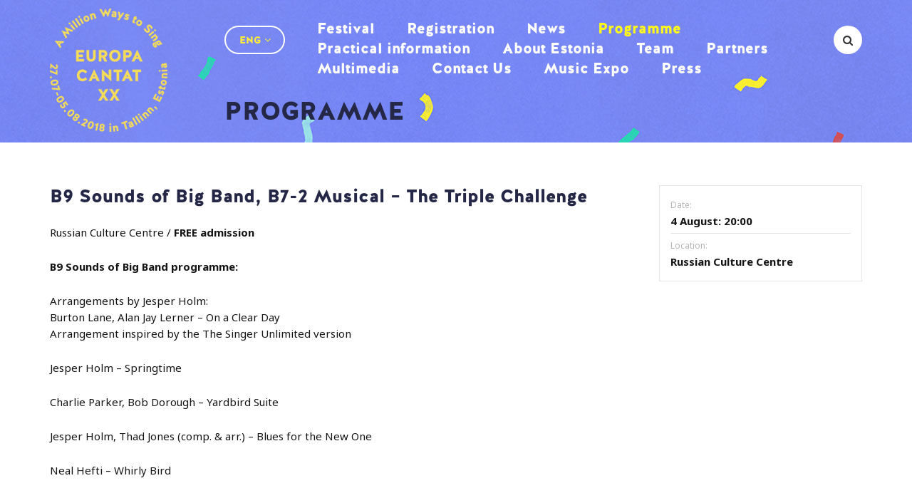

--- FILE ---
content_type: text/html; charset=UTF-8
request_url: https://ectallinn2018.ee/programme/concert-program/b9-sounds-of-big-band-b7-2-musical-the-triple-challenge/
body_size: 7669
content:
<!DOCTYPE html>
<html lang="en-US" id="html" class="no-js">
<head>
	<meta charset="utf-8">
	<meta http-equiv="X-UA-Compatible" content="IE=edge">
  	<meta name="viewport" content="width=device-width, initial-scale=1.0">
	<meta name='robots' content='index, follow, max-image-preview:large, max-snippet:-1, max-video-preview:-1' />
<link rel="alternate" hreflang="en" href="https://ectallinn2018.ee/programme/concert-program/b9-sounds-of-big-band-b7-2-musical-the-triple-challenge/" />
<link rel="alternate" hreflang="x-default" href="https://ectallinn2018.ee/programme/concert-program/b9-sounds-of-big-band-b7-2-musical-the-triple-challenge/" />

	<!-- This site is optimized with the Yoast SEO plugin v22.7 - https://yoast.com/wordpress/plugins/seo/ -->
	<title>B9 Sounds of Big Band, B7-2 Musical – The Triple Challenge - EUROPA CANTAT XX TALLINN</title>
	<link rel="canonical" href="https://ectallinn2018.ee/programme/concert-program/b9-sounds-of-big-band-b7-2-musical-the-triple-challenge/" />
	<meta property="og:locale" content="en_US" />
	<meta property="og:type" content="article" />
	<meta property="og:title" content="B9 Sounds of Big Band, B7-2 Musical – The Triple Challenge - EUROPA CANTAT XX TALLINN" />
	<meta property="og:url" content="https://ectallinn2018.ee/programme/concert-program/b9-sounds-of-big-band-b7-2-musical-the-triple-challenge/" />
	<meta property="og:site_name" content="EUROPA CANTAT XX TALLINN" />
	<meta property="article:modified_time" content="2018-07-22T21:12:49+00:00" />
	<meta name="twitter:card" content="summary_large_image" />
	<script type="application/ld+json" class="yoast-schema-graph">{"@context":"https://schema.org","@graph":[{"@type":"WebPage","@id":"https://ectallinn2018.ee/programme/concert-program/b9-sounds-of-big-band-b7-2-musical-the-triple-challenge/","url":"https://ectallinn2018.ee/programme/concert-program/b9-sounds-of-big-band-b7-2-musical-the-triple-challenge/","name":"B9 Sounds of Big Band, B7-2 Musical – The Triple Challenge - EUROPA CANTAT XX TALLINN","isPartOf":{"@id":"https://ectallinn2018.ee/#website"},"datePublished":"2018-06-27T08:56:13+00:00","dateModified":"2018-07-22T21:12:49+00:00","breadcrumb":{"@id":"https://ectallinn2018.ee/programme/concert-program/b9-sounds-of-big-band-b7-2-musical-the-triple-challenge/#breadcrumb"},"inLanguage":"en-US","potentialAction":[{"@type":"ReadAction","target":["https://ectallinn2018.ee/programme/concert-program/b9-sounds-of-big-band-b7-2-musical-the-triple-challenge/"]}]},{"@type":"BreadcrumbList","@id":"https://ectallinn2018.ee/programme/concert-program/b9-sounds-of-big-band-b7-2-musical-the-triple-challenge/#breadcrumb","itemListElement":[{"@type":"ListItem","position":1,"name":"Home","item":"https://ectallinn2018.ee/"},{"@type":"ListItem","position":2,"name":"Programme","item":"https://ectallinn2018.ee/programme/"},{"@type":"ListItem","position":3,"name":"Concert program","item":"https://ectallinn2018.ee/programme/concert-program/"},{"@type":"ListItem","position":4,"name":"B9 Sounds of Big Band, B7-2 Musical – The Triple Challenge"}]},{"@type":"WebSite","@id":"https://ectallinn2018.ee/#website","url":"https://ectallinn2018.ee/","name":"EUROPA CANTAT XX TALLINN","description":"EUROPA CANTAT XX TALLINN","potentialAction":[{"@type":"SearchAction","target":{"@type":"EntryPoint","urlTemplate":"https://ectallinn2018.ee/?s={search_term_string}"},"query-input":"required name=search_term_string"}],"inLanguage":"en-US"}]}</script>
	<!-- / Yoast SEO plugin. -->


<link rel='dns-prefetch' href='//fonts.googleapis.com' />
<link rel='stylesheet' id='ama-payment-css-css' href='https://ectallinn2018.ee/wp-content/themes/ECtallinn2018/ama/assets/css/payment.css?ver=4b3s665' type='text/css' media='all' />
<link rel='stylesheet' id='wp-block-library-css' href='https://ectallinn2018.ee/wp-includes/css/dist/block-library/style.min.css?ver=6.5.7' type='text/css' media='all' />
<link rel='stylesheet' id='bb-tcs-editor-style-shared-css' href='https://ectallinn2018.ee/wp-content/themes/ECtallinn2018/editor-style-shared.css' type='text/css' media='all' />
<style id='classic-theme-styles-inline-css' type='text/css'>
/*! This file is auto-generated */
.wp-block-button__link{color:#fff;background-color:#32373c;border-radius:9999px;box-shadow:none;text-decoration:none;padding:calc(.667em + 2px) calc(1.333em + 2px);font-size:1.125em}.wp-block-file__button{background:#32373c;color:#fff;text-decoration:none}
</style>
<style id='global-styles-inline-css' type='text/css'>
body{--wp--preset--color--black: #000000;--wp--preset--color--cyan-bluish-gray: #abb8c3;--wp--preset--color--white: #ffffff;--wp--preset--color--pale-pink: #f78da7;--wp--preset--color--vivid-red: #cf2e2e;--wp--preset--color--luminous-vivid-orange: #ff6900;--wp--preset--color--luminous-vivid-amber: #fcb900;--wp--preset--color--light-green-cyan: #7bdcb5;--wp--preset--color--vivid-green-cyan: #00d084;--wp--preset--color--pale-cyan-blue: #8ed1fc;--wp--preset--color--vivid-cyan-blue: #0693e3;--wp--preset--color--vivid-purple: #9b51e0;--wp--preset--gradient--vivid-cyan-blue-to-vivid-purple: linear-gradient(135deg,rgba(6,147,227,1) 0%,rgb(155,81,224) 100%);--wp--preset--gradient--light-green-cyan-to-vivid-green-cyan: linear-gradient(135deg,rgb(122,220,180) 0%,rgb(0,208,130) 100%);--wp--preset--gradient--luminous-vivid-amber-to-luminous-vivid-orange: linear-gradient(135deg,rgba(252,185,0,1) 0%,rgba(255,105,0,1) 100%);--wp--preset--gradient--luminous-vivid-orange-to-vivid-red: linear-gradient(135deg,rgba(255,105,0,1) 0%,rgb(207,46,46) 100%);--wp--preset--gradient--very-light-gray-to-cyan-bluish-gray: linear-gradient(135deg,rgb(238,238,238) 0%,rgb(169,184,195) 100%);--wp--preset--gradient--cool-to-warm-spectrum: linear-gradient(135deg,rgb(74,234,220) 0%,rgb(151,120,209) 20%,rgb(207,42,186) 40%,rgb(238,44,130) 60%,rgb(251,105,98) 80%,rgb(254,248,76) 100%);--wp--preset--gradient--blush-light-purple: linear-gradient(135deg,rgb(255,206,236) 0%,rgb(152,150,240) 100%);--wp--preset--gradient--blush-bordeaux: linear-gradient(135deg,rgb(254,205,165) 0%,rgb(254,45,45) 50%,rgb(107,0,62) 100%);--wp--preset--gradient--luminous-dusk: linear-gradient(135deg,rgb(255,203,112) 0%,rgb(199,81,192) 50%,rgb(65,88,208) 100%);--wp--preset--gradient--pale-ocean: linear-gradient(135deg,rgb(255,245,203) 0%,rgb(182,227,212) 50%,rgb(51,167,181) 100%);--wp--preset--gradient--electric-grass: linear-gradient(135deg,rgb(202,248,128) 0%,rgb(113,206,126) 100%);--wp--preset--gradient--midnight: linear-gradient(135deg,rgb(2,3,129) 0%,rgb(40,116,252) 100%);--wp--preset--font-size--small: 13px;--wp--preset--font-size--medium: 20px;--wp--preset--font-size--large: 36px;--wp--preset--font-size--x-large: 42px;--wp--preset--spacing--20: 0.44rem;--wp--preset--spacing--30: 0.67rem;--wp--preset--spacing--40: 1rem;--wp--preset--spacing--50: 1.5rem;--wp--preset--spacing--60: 2.25rem;--wp--preset--spacing--70: 3.38rem;--wp--preset--spacing--80: 5.06rem;--wp--preset--shadow--natural: 6px 6px 9px rgba(0, 0, 0, 0.2);--wp--preset--shadow--deep: 12px 12px 50px rgba(0, 0, 0, 0.4);--wp--preset--shadow--sharp: 6px 6px 0px rgba(0, 0, 0, 0.2);--wp--preset--shadow--outlined: 6px 6px 0px -3px rgba(255, 255, 255, 1), 6px 6px rgba(0, 0, 0, 1);--wp--preset--shadow--crisp: 6px 6px 0px rgba(0, 0, 0, 1);}:where(.is-layout-flex){gap: 0.5em;}:where(.is-layout-grid){gap: 0.5em;}body .is-layout-flex{display: flex;}body .is-layout-flex{flex-wrap: wrap;align-items: center;}body .is-layout-flex > *{margin: 0;}body .is-layout-grid{display: grid;}body .is-layout-grid > *{margin: 0;}:where(.wp-block-columns.is-layout-flex){gap: 2em;}:where(.wp-block-columns.is-layout-grid){gap: 2em;}:where(.wp-block-post-template.is-layout-flex){gap: 1.25em;}:where(.wp-block-post-template.is-layout-grid){gap: 1.25em;}.has-black-color{color: var(--wp--preset--color--black) !important;}.has-cyan-bluish-gray-color{color: var(--wp--preset--color--cyan-bluish-gray) !important;}.has-white-color{color: var(--wp--preset--color--white) !important;}.has-pale-pink-color{color: var(--wp--preset--color--pale-pink) !important;}.has-vivid-red-color{color: var(--wp--preset--color--vivid-red) !important;}.has-luminous-vivid-orange-color{color: var(--wp--preset--color--luminous-vivid-orange) !important;}.has-luminous-vivid-amber-color{color: var(--wp--preset--color--luminous-vivid-amber) !important;}.has-light-green-cyan-color{color: var(--wp--preset--color--light-green-cyan) !important;}.has-vivid-green-cyan-color{color: var(--wp--preset--color--vivid-green-cyan) !important;}.has-pale-cyan-blue-color{color: var(--wp--preset--color--pale-cyan-blue) !important;}.has-vivid-cyan-blue-color{color: var(--wp--preset--color--vivid-cyan-blue) !important;}.has-vivid-purple-color{color: var(--wp--preset--color--vivid-purple) !important;}.has-black-background-color{background-color: var(--wp--preset--color--black) !important;}.has-cyan-bluish-gray-background-color{background-color: var(--wp--preset--color--cyan-bluish-gray) !important;}.has-white-background-color{background-color: var(--wp--preset--color--white) !important;}.has-pale-pink-background-color{background-color: var(--wp--preset--color--pale-pink) !important;}.has-vivid-red-background-color{background-color: var(--wp--preset--color--vivid-red) !important;}.has-luminous-vivid-orange-background-color{background-color: var(--wp--preset--color--luminous-vivid-orange) !important;}.has-luminous-vivid-amber-background-color{background-color: var(--wp--preset--color--luminous-vivid-amber) !important;}.has-light-green-cyan-background-color{background-color: var(--wp--preset--color--light-green-cyan) !important;}.has-vivid-green-cyan-background-color{background-color: var(--wp--preset--color--vivid-green-cyan) !important;}.has-pale-cyan-blue-background-color{background-color: var(--wp--preset--color--pale-cyan-blue) !important;}.has-vivid-cyan-blue-background-color{background-color: var(--wp--preset--color--vivid-cyan-blue) !important;}.has-vivid-purple-background-color{background-color: var(--wp--preset--color--vivid-purple) !important;}.has-black-border-color{border-color: var(--wp--preset--color--black) !important;}.has-cyan-bluish-gray-border-color{border-color: var(--wp--preset--color--cyan-bluish-gray) !important;}.has-white-border-color{border-color: var(--wp--preset--color--white) !important;}.has-pale-pink-border-color{border-color: var(--wp--preset--color--pale-pink) !important;}.has-vivid-red-border-color{border-color: var(--wp--preset--color--vivid-red) !important;}.has-luminous-vivid-orange-border-color{border-color: var(--wp--preset--color--luminous-vivid-orange) !important;}.has-luminous-vivid-amber-border-color{border-color: var(--wp--preset--color--luminous-vivid-amber) !important;}.has-light-green-cyan-border-color{border-color: var(--wp--preset--color--light-green-cyan) !important;}.has-vivid-green-cyan-border-color{border-color: var(--wp--preset--color--vivid-green-cyan) !important;}.has-pale-cyan-blue-border-color{border-color: var(--wp--preset--color--pale-cyan-blue) !important;}.has-vivid-cyan-blue-border-color{border-color: var(--wp--preset--color--vivid-cyan-blue) !important;}.has-vivid-purple-border-color{border-color: var(--wp--preset--color--vivid-purple) !important;}.has-vivid-cyan-blue-to-vivid-purple-gradient-background{background: var(--wp--preset--gradient--vivid-cyan-blue-to-vivid-purple) !important;}.has-light-green-cyan-to-vivid-green-cyan-gradient-background{background: var(--wp--preset--gradient--light-green-cyan-to-vivid-green-cyan) !important;}.has-luminous-vivid-amber-to-luminous-vivid-orange-gradient-background{background: var(--wp--preset--gradient--luminous-vivid-amber-to-luminous-vivid-orange) !important;}.has-luminous-vivid-orange-to-vivid-red-gradient-background{background: var(--wp--preset--gradient--luminous-vivid-orange-to-vivid-red) !important;}.has-very-light-gray-to-cyan-bluish-gray-gradient-background{background: var(--wp--preset--gradient--very-light-gray-to-cyan-bluish-gray) !important;}.has-cool-to-warm-spectrum-gradient-background{background: var(--wp--preset--gradient--cool-to-warm-spectrum) !important;}.has-blush-light-purple-gradient-background{background: var(--wp--preset--gradient--blush-light-purple) !important;}.has-blush-bordeaux-gradient-background{background: var(--wp--preset--gradient--blush-bordeaux) !important;}.has-luminous-dusk-gradient-background{background: var(--wp--preset--gradient--luminous-dusk) !important;}.has-pale-ocean-gradient-background{background: var(--wp--preset--gradient--pale-ocean) !important;}.has-electric-grass-gradient-background{background: var(--wp--preset--gradient--electric-grass) !important;}.has-midnight-gradient-background{background: var(--wp--preset--gradient--midnight) !important;}.has-small-font-size{font-size: var(--wp--preset--font-size--small) !important;}.has-medium-font-size{font-size: var(--wp--preset--font-size--medium) !important;}.has-large-font-size{font-size: var(--wp--preset--font-size--large) !important;}.has-x-large-font-size{font-size: var(--wp--preset--font-size--x-large) !important;}
.wp-block-navigation a:where(:not(.wp-element-button)){color: inherit;}
:where(.wp-block-post-template.is-layout-flex){gap: 1.25em;}:where(.wp-block-post-template.is-layout-grid){gap: 1.25em;}
:where(.wp-block-columns.is-layout-flex){gap: 2em;}:where(.wp-block-columns.is-layout-grid){gap: 2em;}
.wp-block-pullquote{font-size: 1.5em;line-height: 1.6;}
</style>
<link rel='stylesheet' id='wpml-blocks-css' href='https://ectallinn2018.ee/wp-content/plugins/sitepress-multilingual-cms/dist/css/blocks/styles.css?ver=4.6.10' type='text/css' media='all' />
<link rel='stylesheet' id='atf-css-css' href='https://ectallinn2018.ee/wp-content/plugins/agp-ajax-taxonomy-filter/assets/css/style.css?ver=6.5.7' type='text/css' media='all' />
<link rel='stylesheet' id='contact-form-7-bootstrap-style-css' href='https://ectallinn2018.ee/wp-content/plugins/bootstrap-for-contact-form-7/assets/dist/css/style.min.css?ver=6.5.7' type='text/css' media='all' />
<link rel='stylesheet' id='gravity-bootstrap-css' href='https://ectallinn2018.ee/wp-content/plugins/gravity-forms-bootstrap-3-style/gravity-forms-bootstrap.css?ver=1.0' type='text/css' media='all' />
<link rel='stylesheet' id='google-fonts-css' href='https://fonts.googleapis.com/css?family=Noto+Sans%3A400%2C400i%2C700%2C700i&#038;ver=6.5.7' type='text/css' media='all' />
<link rel='stylesheet' id='halisgr-font-css' href='https://ectallinn2018.ee/wp-content/themes/ECtallinn2018/theme/fonts/halisgr.css' type='text/css' media='all' />
<link rel='stylesheet' id='font-awesome.min-css' href='https://ectallinn2018.ee/wp-content/themes/ECtallinn2018/theme/css/font-awesome.min.css' type='text/css' media='all' />
<link rel='stylesheet' id='lightGallery-css' href='https://ectallinn2018.ee/wp-content/themes/ECtallinn2018/theme/js/lightGallery/lightgallery.css' type='text/css' media='all' />
<link rel='stylesheet' id='nice-select-css' href='https://ectallinn2018.ee/wp-content/themes/ECtallinn2018/theme/js/nice-select/nice-select.css' type='text/css' media='all' />
<link rel='stylesheet' id='bootstrap-css' href='https://ectallinn2018.ee/wp-content/themes/ECtallinn2018/theme/css/bootstrap.css' type='text/css' media='all' />
<link rel='stylesheet' id='ama-css' href='https://ectallinn2018.ee/wp-content/themes/ECtallinn2018/theme/css/theme.css?ver=1526978076' type='text/css' media='all' />
<script type="text/javascript" src="https://ectallinn2018.ee/wp-includes/js/jquery/jquery.min.js?ver=3.7.1" id="jquery-core-js"></script>
<script type="text/javascript" src="https://ectallinn2018.ee/wp-includes/js/jquery/jquery-migrate.min.js?ver=3.4.1" id="jquery-migrate-js"></script>
<script type="text/javascript" id="atf-js-extra">
/* <![CDATA[ */
var ajax_atf = {"base_url":"https:\/\/ectallinn2018.ee","ajax_url":"https:\/\/ectallinn2018.ee\/wp-admin\/admin-ajax.php","ajax_nonce":"2285e24735"};
/* ]]> */
</script>
<script type="text/javascript" src="https://ectallinn2018.ee/wp-content/plugins/agp-ajax-taxonomy-filter/assets/js/main.js?ver=6.5.7" id="atf-js"></script>
<script type="text/javascript" src="https://ectallinn2018.ee/wp-content/plugins/sitepress-multilingual-cms/templates/language-switchers/legacy-dropdown-click/script.min.js?ver=1" id="wpml-legacy-dropdown-click-0-js"></script>
<script type="text/javascript" id="flow-flow-plugin-script-js-extra">
/* <![CDATA[ */
var FlowFlowOpts = {"streams":{},"open_in_new":"yep","filter_all":"All","filter_search":"Search","expand_text":"Expand","collapse_text":"Collapse","posted_on":"Posted on","show_more":"Show more","date_style":"wpStyleDate","dates":{"Yesterday":"Yesterday","s":"s","m":"m","h":"h","ago":"ago","months":["Jan","Feb","March","April","May","June","July","Aug","Sept","Oct","Nov","Dec"]},"lightbox_navigate":"Navigate with arrow keys","server_time":"1769069244","forceHTTPS":"nope","isAdmin":"","ajaxurl":"https:\/\/ectallinn2018.ee\/wp-admin\/admin-ajax.php","isLog":"","plugin_base":"https:\/\/ectallinn2018.ee\/wp-content\/plugins\/flow-flow","plugin_ver":"2.10.15"};
/* ]]> */
</script>
<script type="text/javascript" src="https://ectallinn2018.ee/wp-content/plugins/flow-flow/js/require-utils.js?ver=2.10.15" id="flow-flow-plugin-script-js"></script>
<link rel="https://api.w.org/" href="https://ectallinn2018.ee/wp-json/" /><link rel="alternate" type="application/json" href="https://ectallinn2018.ee/wp-json/wp/v2/pages/1351" /><link rel="alternate" type="application/json+oembed" href="https://ectallinn2018.ee/wp-json/oembed/1.0/embed?url=https%3A%2F%2Fectallinn2018.ee%2Fprogramme%2Fconcert-program%2Fb9-sounds-of-big-band-b7-2-musical-the-triple-challenge%2F" />
<link rel="alternate" type="text/xml+oembed" href="https://ectallinn2018.ee/wp-json/oembed/1.0/embed?url=https%3A%2F%2Fectallinn2018.ee%2Fprogramme%2Fconcert-program%2Fb9-sounds-of-big-band-b7-2-musical-the-triple-challenge%2F&#038;format=xml" />
<meta name="tec-api-version" content="v1"><meta name="tec-api-origin" content="https://ectallinn2018.ee"><link rel="https://theeventscalendar.com/" href="https://ectallinn2018.ee/wp-json/tribe/events/v1/" />		<style type="text/css">
			div.wpcf7 .ajax-loader {
				background-image: url('https://ectallinn2018.ee/wp-content/plugins/contact-form-7/images/ajax-loader.gif');
			}
		</style>
		<link rel="icon" href="https://ectallinn2018.ee/wp-content/uploads/2017/02/cropped-EC_Jalus2-32x32.png" sizes="32x32" />
<link rel="icon" href="https://ectallinn2018.ee/wp-content/uploads/2017/02/cropped-EC_Jalus2-192x192.png" sizes="192x192" />
<link rel="apple-touch-icon" href="https://ectallinn2018.ee/wp-content/uploads/2017/02/cropped-EC_Jalus2-180x180.png" />
<meta name="msapplication-TileImage" content="https://ectallinn2018.ee/wp-content/uploads/2017/02/cropped-EC_Jalus2-270x270.png" />
    <script type="text/javascript">
        var ajaxurl = "https://ectallinn2018.ee/wp-admin/admin-ajax.php?lang=en";
    </script>
    <!--[if lt IE 9]>
    <script src="https://oss.maxcdn.com/html5shiv/3.7.2/html5shiv.min.js"></script>
    <script src="https://oss.maxcdn.com/respond/1.4.2/respond.min.js"></script>
    <![endif]-->
</head>
<body class="page-template page-template-page-templates page-template-tpl-concert-detail page-template-page-templatestpl-concert-detail-php page page-id-1351 page-child parent-pageid-1096 tribe-no-js">
<div id="wrapper">
<header id="header" role="header">
	<div class="container">
		        <div id="header-content">
            <div id="sitelogo">
                <a href="https://ectallinn2018.ee"><img src="https://ectallinn2018.ee/wp-content/themes/ECtallinn2018/theme/images/header-logo.png" alt="" /></a>
            </div>
			
<div class="wpml-ls-statics-shortcode_actions wpml-ls wpml-ls-legacy-dropdown-click js-wpml-ls-legacy-dropdown-click">
	<ul>

		<li class="wpml-ls-slot-shortcode_actions wpml-ls-item wpml-ls-item-en wpml-ls-current-language wpml-ls-item-legacy-dropdown-click">

			<a href="#" class="js-wpml-ls-item-toggle wpml-ls-item-toggle">
                <span class="wpml-ls-native">Eng</span></a>

			<ul class="js-wpml-ls-sub-menu wpml-ls-sub-menu">
				
					<li class="wpml-ls-slot-shortcode_actions wpml-ls-item wpml-ls-item-et wpml-ls-first-item">
						<a href="https://ectallinn2018.ee/et/" class="wpml-ls-link">
                            <span class="wpml-ls-native" lang="et">Est</span></a>
					</li>

				
					<li class="wpml-ls-slot-shortcode_actions wpml-ls-item wpml-ls-item-ru">
						<a href="https://ectallinn2018.ee/ru/" class="wpml-ls-link">
                            <span class="wpml-ls-native" lang="ru">Rus</span></a>
					</li>

				
					<li class="wpml-ls-slot-shortcode_actions wpml-ls-item wpml-ls-item-de">
						<a href="https://ectallinn2018.ee/de/" class="wpml-ls-link">
                            <span class="wpml-ls-native" lang="de">Ger</span></a>
					</li>

				
					<li class="wpml-ls-slot-shortcode_actions wpml-ls-item wpml-ls-item-fr wpml-ls-last-item">
						<a href="https://ectallinn2018.ee/fr/" class="wpml-ls-link">
                            <span class="wpml-ls-native" lang="fr">Fra</span></a>
					</li>

							</ul>

		</li>

	</ul>
</div>
            <button id="search-toggle"><i class="fa fa-search" aria-hidden="true"></i></button>
        
            <a id="nav-toggle" href="javascript:void(0)" class="icon">
                <div class="menui top-menu"></div>
                <div class="menui mid-menu"></div>
                <div class="menui bottom-menu"></div>
            </a>
        
            <div class="header-menu-inner">
            <nav id="primary-menu" class="menu-main-menu-container"><ul id="menu-main-menu" class="clearfix"><li id="menu-item-110" class="menu-item menu-item-type-post_type menu-item-object-page menu-item-has-children menu-item-110"><a href="https://ectallinn2018.ee/festival/">Festival</a>
<ul class="sub-menu">
	<li id="menu-item-111" class="menu-item menu-item-type-post_type menu-item-object-page menu-item-111"><a href="https://ectallinn2018.ee/festival/previous-festivals/">Previous festivals</a></li>
	<li id="menu-item-112" class="menu-item menu-item-type-post_type menu-item-object-page menu-item-112"><a href="https://ectallinn2018.ee/festival/festival-venues/">Festival venues</a></li>
	<li id="menu-item-220" class="menu-item menu-item-type-post_type menu-item-object-page menu-item-220"><a href="https://ectallinn2018.ee/festival/festival-composers/">Festival composers</a></li>
</ul>
</li>
<li id="menu-item-659" class="menu-item menu-item-type-post_type menu-item-object-page menu-item-659"><a href="https://ectallinn2018.ee/registration-info/">Registration</a></li>
<li id="menu-item-99" class="menu-item menu-item-type-taxonomy menu-item-object-category menu-item-99"><a href="https://ectallinn2018.ee/news/">News</a></li>
<li id="menu-item-127" class="menu-item menu-item-type-post_type menu-item-object-page current-page-ancestor menu-item-has-children menu-item-127"><a href="https://ectallinn2018.ee/programme/">Programme</a>
<ul class="sub-menu">
	<li id="menu-item-787" class="menu-item menu-item-type-post_type menu-item-object-page menu-item-787"><a href="https://ectallinn2018.ee/festival-schedule-in-short/">Festival schedule in short</a></li>
	<li id="menu-item-390" class="menu-item menu-item-type-post_type_archive menu-item-object-ateljeed menu-item-390"><a href="https://ectallinn2018.ee/ateliers-for-singers/">Ateliers for singers</a></li>
	<li id="menu-item-1208" class="menu-item menu-item-type-post_type menu-item-object-page menu-item-1208"><a href="https://ectallinn2018.ee/concert-programme/">Concert programme</a></li>
	<li id="menu-item-1153" class="menu-item menu-item-type-post_type menu-item-object-page current-page-ancestor menu-item-1153"><a href="https://ectallinn2018.ee/programme/concert-program/">Concert programme day view</a></li>
	<li id="menu-item-233" class="menu-item menu-item-type-post_type menu-item-object-page menu-item-233"><a href="https://ectallinn2018.ee/programme/conductors-and-composers-programme/">Conductors&#8217; and Composers&#8217; Programme</a></li>
	<li id="menu-item-717" class="menu-item menu-item-type-post_type menu-item-object-page menu-item-717"><a href="https://ectallinn2018.ee/composers-showcase/">Composers&#8217; showcase</a></li>
	<li id="menu-item-984" class="menu-item menu-item-type-post_type menu-item-object-page menu-item-984"><a href="https://ectallinn2018.ee/programme/discovery-ateliers/">Discovery ateliers</a></li>
	<li id="menu-item-611" class="menu-item menu-item-type-post_type menu-item-object-page menu-item-611"><a href="https://ectallinn2018.ee/programme/open-singing/">Open Singing</a></li>
	<li id="menu-item-639" class="menu-item menu-item-type-post_type menu-item-object-page menu-item-639"><a href="https://ectallinn2018.ee/yemp4/">YEMP4 – Young Event Management Programme</a></li>
</ul>
</li>
<li id="menu-item-209" class="menu-item menu-item-type-post_type menu-item-object-page menu-item-has-children menu-item-209"><a href="https://ectallinn2018.ee/practical-information/">Practical information</a>
<ul class="sub-menu">
	<li id="menu-item-486" class="menu-item menu-item-type-post_type menu-item-object-page menu-item-486"><a href="https://ectallinn2018.ee/practical-information/participation-packages/">Participation packages</a></li>
	<li id="menu-item-488" class="menu-item menu-item-type-post_type menu-item-object-page menu-item-488"><a href="https://ectallinn2018.ee/practical-information/participation-fees/">Participation fees</a></li>
	<li id="menu-item-667" class="menu-item menu-item-type-post_type menu-item-object-page menu-item-667"><a href="https://ectallinn2018.ee/music-scores/">Music scores</a></li>
	<li id="menu-item-617" class="menu-item menu-item-type-post_type menu-item-object-page menu-item-617"><a href="https://ectallinn2018.ee/family-offers/">Family offers</a></li>
	<li id="menu-item-1015" class="menu-item menu-item-type-post_type menu-item-object-page menu-item-1015"><a href="https://ectallinn2018.ee/festival-t-shirts/">Festival T-shirts</a></li>
	<li id="menu-item-1064" class="menu-item menu-item-type-post_type menu-item-object-page menu-item-1064"><a href="https://ectallinn2018.ee/one-day-tickets/">One-day tickets</a></li>
	<li id="menu-item-490" class="menu-item menu-item-type-post_type menu-item-object-page menu-item-490"><a href="https://ectallinn2018.ee/practical-information/faq/">FAQ</a></li>
</ul>
</li>
<li id="menu-item-98" class="menu-item menu-item-type-post_type menu-item-object-page menu-item-has-children menu-item-98"><a href="https://ectallinn2018.ee/about-estonia/">About Estonia</a>
<ul class="sub-menu">
	<li id="menu-item-154" class="menu-item menu-item-type-post_type menu-item-object-page menu-item-154"><a href="https://ectallinn2018.ee/about-estonia/about-tallinn/">About Tallinn</a></li>
</ul>
</li>
<li id="menu-item-121" class="menu-item menu-item-type-post_type menu-item-object-page menu-item-has-children menu-item-121"><a href="https://ectallinn2018.ee/team/">Team</a>
<ul class="sub-menu">
	<li id="menu-item-235" class="menu-item menu-item-type-post_type menu-item-object-page menu-item-235"><a href="https://ectallinn2018.ee/team/i-want-to-volunteer/">I want to volunteer</a></li>
</ul>
</li>
<li id="menu-item-159" class="menu-item menu-item-type-post_type menu-item-object-page menu-item-159"><a href="https://ectallinn2018.ee/partners/">Partners</a></li>
<li id="menu-item-114" class="menu-item menu-item-type-post_type menu-item-object-page menu-item-has-children menu-item-114"><a href="https://ectallinn2018.ee/multimedia/">Multimedia</a>
<ul class="sub-menu">
	<li id="menu-item-115" class="menu-item menu-item-type-post_type menu-item-object-page menu-item-115"><a href="http://flickr.com/ectallinn2018">Photo gallery</a></li>
	<li id="menu-item-116" class="menu-item menu-item-type-post_type menu-item-object-page menu-item-116"><a href="https://www.youtube.com/c/EuropaCantatFestival">Video gallery</a></li>
</ul>
</li>
<li id="menu-item-122" class="menu-item menu-item-type-post_type menu-item-object-page menu-item-122"><a href="https://ectallinn2018.ee/contact-us/">Contact Us</a></li>
<li id="menu-item-214" class="menu-item menu-item-type-post_type menu-item-object-page menu-item-214"><a href="https://ectallinn2018.ee/music-expo/">Music Expo</a></li>
<li id="menu-item-1481" class="menu-item menu-item-type-taxonomy menu-item-object-category menu-item-1481"><a href="https://ectallinn2018.ee/press-en/">Press</a></li>
</ul></nav>            </div>
        </div>
    </div>
</header>
<div id="searchform">
	<div class="center-element">
    	<div class="centered">
        	<div class="searchform-wrap">
            	<button id="close-search"></button>
        		<div class="searchbox-wrap clearfix">
    <form role="search" method="get" class="searchbox" action="https://ectallinn2018.ee/" autocomplete="off">
        <input type="search" placeholder="Search..." name="s" class="searchbox-input" />
        <button type="submit" class="searchbox-submit"><i class="fa">&#xf002;</i></button>
    </form>
</div>            </div>
        </div>
    </div>
</div>
<section id="content">
	            
                <article id="post-1351" class="page-content-wrap">
                    <header id="entry-header">
                        <div class="container">
                            <div class="display-t">
                                <div class="display-tc">
                                    <h1 class="entry-title">Programme</h1>                                </div>
                            </div>
                        </div>
                    </header>
                    
                    <div id="simple-content" class="container">
						<div class="ateljee-post clearfix">
                            <div class="ateljee-post-excerpt">
                                <h2>B9 Sounds of Big Band, B7-2 Musical – The Triple Challenge</h2>
                                <p>Russian Culture Centre /<strong>&nbsp;FREE admission</strong></p>
<p><strong>B9 Sounds of Big Band programme:&nbsp;</strong></p>
<p>Arrangements by Jesper Holm:&nbsp;<br />
Burton Lane, Alan Jay Lerner &#8211; On a Clear Day<br />
Arrangement inspired by the The Singer Unlimited version</p>
<p>Jesper Holm &#8211; Springtime</p>
<p>Charlie Parker, Bob Dorough &#8211; Yardbird Suite</p>
<p>Jesper Holm, Thad Jones (comp. &amp; arr.) &#8211; Blues for the New One</p>
<p>Neal Hefti &#8211; Whirly Bird</p>
<p>&nbsp;</p>
<p>&nbsp;</p>
                            
                            </div>
                            <div class="ateljee-meta">
                                <div class="ateljee-meta-box final-performance"><div class="ateljee-meta-box-title">Date:</div><strong>4 August: 20:00</strong></div><div class="ateljee-meta-box final-performance"><div class="ateljee-meta-box-title">Location:</div><strong>Russian Culture Centre </strong></div>                            </div>                    
                        </div>
                    </div>
                    
                </article><!-- #post-## -->    
            </section>

<footer id="footer">
    <div class="container">
        <a href="http://www.visitestonia.com/et" target="_blank" class="el-fond">
            <img src="https://ectallinn2018.ee/wp-content/themes/ECtallinn2018/theme/images/el-fond.jpg" alt="" />
            <img src="https://ectallinn2018.ee/wp-content/themes/ECtallinn2018/theme/images/eas-visitestonia.jpg" alt="" />
        </a>
    	<div class="row">
        	<div class="col-md-8">
            	<div class="footer-menu-wrap">
                	<div id="box-element">
						<ul id="menu-main-menu-1" class="footer-menu"><li class="menu-item menu-item-type-post_type menu-item-object-page menu-item-110"><a href="https://ectallinn2018.ee/festival/">Festival</a></li>
<li class="menu-item menu-item-type-post_type menu-item-object-page menu-item-659"><a href="https://ectallinn2018.ee/registration-info/">Registration</a></li>
<li class="menu-item menu-item-type-taxonomy menu-item-object-category menu-item-99"><a href="https://ectallinn2018.ee/news/">News</a></li>
<li class="menu-item menu-item-type-post_type menu-item-object-page current-page-ancestor menu-item-127"><a href="https://ectallinn2018.ee/programme/">Programme</a></li>
<li class="menu-item menu-item-type-post_type menu-item-object-page menu-item-209"><a href="https://ectallinn2018.ee/practical-information/">Practical information</a></li>
<li class="menu-item menu-item-type-post_type menu-item-object-page menu-item-98"><a href="https://ectallinn2018.ee/about-estonia/">About Estonia</a></li>
<li class="menu-item menu-item-type-post_type menu-item-object-page menu-item-121"><a href="https://ectallinn2018.ee/team/">Team</a></li>
<li class="menu-item menu-item-type-post_type menu-item-object-page menu-item-159"><a href="https://ectallinn2018.ee/partners/">Partners</a></li>
<li class="menu-item menu-item-type-post_type menu-item-object-page menu-item-114"><a href="https://ectallinn2018.ee/multimedia/">Multimedia</a></li>
<li class="menu-item menu-item-type-post_type menu-item-object-page menu-item-122"><a href="https://ectallinn2018.ee/contact-us/">Contact Us</a></li>
<li class="menu-item menu-item-type-post_type menu-item-object-page menu-item-214"><a href="https://ectallinn2018.ee/music-expo/">Music Expo</a></li>
<li class="menu-item menu-item-type-taxonomy menu-item-object-category menu-item-1481"><a href="https://ectallinn2018.ee/press-en/">Press</a></li>
</ul>                    </div>
                </div>
            </div>
            <div class="col-md-4">
            	<div class="footer-content">
                	                    <ul class="footer-contact"><li><a href="mailto:info@ectallinn2018.ee">info@ectallinn2018.ee</a></li><li>+372 627 44 51</li><li>+372 627 44 57</li></ul><ul class="footer-social"><li><a href="https://www.facebook.com/ectallinn2018/?fref=ts" target="_blank"><i class="fa fa-facebook" aria-hidden="true"></i></a></li><li><a href="http://www.instagram.com/ectallinn2018" target="_blank"><i class="fa fa-instagram" aria-hidden="true"></i></a></li></ul>                </div>
            </div>
        </div>
        <div class="copyright">Copyright © EUROPA CANTAT XX TALLINN</div>
        <a href="http://www.artmedia.ee/kodulehe-tegemine/" id="ama" target="_blank" title="Kodulehe tegemine">AMA</a>
    </div>
    <img class="eu-year-logo" src="https://ectallinn2018.ee/wp-content/themes/ECtallinn2018/theme/images/eu-year-2018.jpg" alt="" />
</footer>
<div id="ama-payment-bank-form-container" style="display: none"></div>
<input type="hidden" id="prepayment_limit" value="100">
<input type="hidden" id="previous_total" value=""></div><!-- #wrapper -->
		<script>
		( function ( body ) {
			'use strict';
			body.className = body.className.replace( /\btribe-no-js\b/, 'tribe-js' );
		} )( document.body );
		</script>
		<script> /* <![CDATA[ */var tribe_l10n_datatables = {"aria":{"sort_ascending":": activate to sort column ascending","sort_descending":": activate to sort column descending"},"length_menu":"Show _MENU_ entries","empty_table":"No data available in table","info":"Showing _START_ to _END_ of _TOTAL_ entries","info_empty":"Showing 0 to 0 of 0 entries","info_filtered":"(filtered from _MAX_ total entries)","zero_records":"No matching records found","search":"Search:","all_selected_text":"All items on this page were selected. ","select_all_link":"Select all pages","clear_selection":"Clear Selection.","pagination":{"all":"All","next":"Next","previous":"Previous"},"select":{"rows":{"0":"","_":": Selected %d rows","1":": Selected 1 row"}},"datepicker":{"dayNames":["Sunday","Monday","Tuesday","Wednesday","Thursday","Friday","Saturday"],"dayNamesShort":["Sun","Mon","Tue","Wed","Thu","Fri","Sat"],"dayNamesMin":["S","M","T","W","T","F","S"],"monthNames":["January","February","March","April","May","June","July","August","September","October","November","December"],"monthNamesShort":["January","February","March","April","May","June","July","August","September","October","November","December"],"nextText":"Next","prevText":"Prev","currentText":"Today","closeText":"Done"}};/* ]]> */ </script><script type="text/javascript" src="https://ectallinn2018.ee/wp-content/themes/ECtallinn2018/ama/assets/js/block-ui.js?ver=4b3s665" id="block-ui-js-js"></script>
<script type="text/javascript" src="https://ectallinn2018.ee/wp-content/themes/ECtallinn2018/ama/assets/js/payment-functions.js?ver=4b3s665" id="ama-payment-js-js"></script>
<script type="text/javascript" src="https://ectallinn2018.ee/wp-content/plugins/contact-form-7/includes/swv/js/index.js?ver=5.9.4" id="swv-js"></script>
<script type="text/javascript" id="contact-form-7-js-extra">
/* <![CDATA[ */
var wpcf7 = {"api":{"root":"https:\/\/ectallinn2018.ee\/wp-json\/","namespace":"contact-form-7\/v1"}};
/* ]]> */
</script>
<script type="text/javascript" src="https://ectallinn2018.ee/wp-content/plugins/contact-form-7/includes/js/index.js?ver=5.9.4" id="contact-form-7-js"></script>
<script type="text/javascript" src="https://ectallinn2018.ee/wp-includes/js/jquery/jquery.form.min.js?ver=4.3.0" id="jquery-form-js"></script>
<script type="text/javascript" src="https://ectallinn2018.ee/wp-content/plugins/bootstrap-for-contact-form-7/assets/dist/js/scripts.min.js?ver=1.4.8" id="contact-form-7-bootstrap-js"></script>
<script type="text/javascript" src="https://ectallinn2018.ee/wp-content/plugins/page-links-to/dist/new-tab.js?ver=3.3.7" id="page-links-to-js"></script>
<script type="text/javascript" src="https://ectallinn2018.ee/wp-content/themes/ECtallinn2018/theme/js/lightGallery/lightgallery-all.min.js" id="lightGallery-js"></script>
<script type="text/javascript" src="https://ectallinn2018.ee/wp-content/themes/ECtallinn2018/theme/js/nice-select/fastclick.js" id="fastclick-js"></script>
<script type="text/javascript" src="https://ectallinn2018.ee/wp-content/themes/ECtallinn2018/theme/js/nice-select/jquery.nice-select.min.js" id="jquery.nice-select.min-js"></script>
<script type="text/javascript" src="https://ectallinn2018.ee/wp-content/themes/ECtallinn2018/theme/js/bootstrap.min.js" id="bootstrap-js"></script>
<script type="text/javascript" src="https://ectallinn2018.ee/wp-content/themes/ECtallinn2018/theme/js/functions.js?ver=1526996450" id="ama-js"></script>
</body>
</html>

--- FILE ---
content_type: text/css
request_url: https://ectallinn2018.ee/wp-content/themes/ECtallinn2018/ama/assets/css/payment.css?ver=4b3s665
body_size: 99
content:
#ama-payment-form-container h2 {
    margin-bottom: 20px!important;
    border-bottom: 1px solid #CCC!important;
}
#ama-payment-form-container ul {
    list-style:none!important;
}
#ama-payment-form-container ul li{
    list-style:none!important;
}
.form-balance {
    margin-top: 20px;
    display: inline-block;
    vertical-align: baseline;
    font-size: 2em;
    font-weight: 700;
    text-transform: uppercase;
    color: #768dfc;
}
#invoices-table {
    margin-bottom: 20px;
    width: 100%;
    border-collapse: collapse;
}

--- FILE ---
content_type: text/css
request_url: https://ectallinn2018.ee/wp-content/themes/ECtallinn2018/theme/fonts/halisgr.css
body_size: 24
content:
@font-face {
  font-family: 'HalisGR-Regular';
  src: url('halisgr/HalisGR-Regular.eot?#iefix') format('embedded-opentype'),  url('halisgr/HalisGR-Regular.otf')  format('opentype'),
	     url('halisgr/HalisGR-Regular.woff') format('woff'), url('halisgr/HalisGR-Regular.ttf')  format('truetype'), url('halisgr/HalisGR-Regular.svg#HalisGR-Regular') format('svg');
  font-weight: normal;
  font-style: normal;
}
@font-face {
  font-family: 'HalisGR-Black';
  src: url('halisgr/HalisGR-Black.eot?#iefix') format('embedded-opentype'),  url('halisgr/HalisGR-Black.otf')  format('opentype'),
	     url('halisgr/HalisGR-Black.woff') format('woff'), url('halisgr/HalisGR-Black.ttf')  format('truetype'), url('halisgr/HalisGR-Black.svg#HalisGR-Black') format('svg');
  font-weight: normal;
  font-style: normal;
}

--- FILE ---
content_type: text/css
request_url: https://ectallinn2018.ee/wp-content/themes/ECtallinn2018/theme/css/theme.css?ver=1526978076
body_size: 8373
content:
@charset "UTF-8";

html, body{height: 100%}body{line-height: 1.5333333333333332em}#wrapper{position: relative; padding-bottom: 10.266666666666666em; min-height: 100%; max-width: 1920px; width: 100%; margin: 0 auto; overflow: hidden}img{max-width: 100%; height: auto;}img.alignright{float:right;margin:0 0 1em 1em}img.alignleft{float:left;margin:0 1em 1em 0}img.aligncenter{display:block;margin-left:auto;margin-right:auto}.alignright{float:right}.alignleft{float:left}.aligncenter{display:block;margin-left:auto;margin-right:auto}a, button, input, textarea, select{outline: none!important;}.display-t{display:table;width:100%}.display-tc{display:table-cell;vertical-align:middle}.fl-rich-text p:empty{display: none!important}.home #wrapper{padding-top: 0;}.embed-container{position: relative;padding-bottom: 56.25%;height: 0;overflow: hidden;max-width: 100%;height: auto}.embed-container iframe,.embed-container object,.embed-container embed{position: absolute;top: 0;left: 0;width: 100%;height: 100%}

.fl-module-heading.push-right-95 .fl-heading{padding-right: 95px!important;}
p{margin: 0;}h1 + p, h2 + p, h3 + p, h4 + p, h5 + p, h6 + p, p + p, p + ul, p + ol, ul + p, ol + p, ul + ol, ul + ul, p + .wpcf7{margin-top: 1.6666666666666667em}

.text-green{color: #090}
.text-red{color: #f00}

/* =============================================================================
   header
   ========================================================================== */
#header{
	position: fixed;
	top: 0;
	left: 0;
	width: 100%;
	z-index: 1000
}
#sitelogo{float: left; max-width: 11em; position: absolute; top: 0; left: 0;}
#header .container{position: relative; padding-top: 0.8em;}
#header-content{padding-left: 25em; position: relative; padding-top: 0.3em; height: 7.466666666666667em;}
	.wpml-ls-legacy-dropdown-click{
		position: absolute;	
		top: 1.6em;
		left: 16.333333333333332em;
	}
	.wpml-ls-legacy-dropdown-click ul{list-style: none; padding: 0; margin: 0;}
	.wpml-ls-legacy-dropdown-click .wpml-ls-sub-menu > li{margin-top: 1px;}
	.wpml-ls-legacy-dropdown-click a{
		display: block;
		font-size: 0.9333333333333333em;
		width: 6.071428571428571em;	
		text-align: center;
		height: 2.8571428571428568em;
		border: 2px solid #fff;
		color: #feed3a;
		text-transform: uppercase;
		-webkit-border-radius: 1.4285714285714284em;
		-moz-border-radius: 1.4285714285714284em;
		border-radius: 1.4285714285714284em;
		line-height: 2.571428571428571em;
		font-family: 'HalisGR-Black';
		background-color: #7887f4;
	}
	.wpml-ls-legacy-dropdown-click a.wpml-ls-item-toggle{background-color: transparent}
	.wpml-ls-legacy-dropdown-click a.wpml-ls-item-toggle:after{
		content: "\f107";
		display: inline-block;
		font: normal normal normal 14px/1 FontAwesome;
		font-size: inherit;
		text-rendering: auto;
		-webkit-font-smoothing: antialiased;
		-moz-osx-font-smoothing: grayscale;	
		margin-left: 5px;
	}
	.wpml-ls-legacy-dropdown-click li:hover > a{
		color: #323232;
		background-color: #feed3a;	
		border-color: #feed3a;
	}
	.wpml-ls-legacy-dropdown-click .wpml-ls-sub-menu a{
		border-color: #feed3a;			
	}
	.wpml-ls-legacy-dropdown-click li{position: relative;}
	.wpml-ls-legacy-dropdown-click .wpml-ls-sub-menu{position: absolute; top: 100%; left: 0; display: none}

	.header-menu-inner{margin-top: 0.4em; padding-right: 50px}
	#primary-menu{color: #fff; font-size: 1.4em; font-family: 'HalisGR-Black';}
	#primary-menu a{color: inherit;}
		#primary-menu ul{list-style: none; padding: 0; margin: 0 0 0 -2.142857142857143em}
			#primary-menu > ul > li{float: left; padding-left: 2.142857142857143em; margin-top: 0.23809523809523808em; position: relative;}
			#primary-menu li > a:hover,
			#primary-menu li.current-menu-item > a,
			#primary-menu li.current-menu-parent > a,
			#primary-menu li.current-menu-ancestor > a,
			#primary-menu li.current-page-item > a,
			#primary-menu li.current-page-parent > a,
			#primary-menu li.current-page-ancestor > a{color: #fff81b;}

			#primary-menu li > ul{position: absolute; background-color: #7887f4; padding-top: 10px; left: 1.4285714285714284em; margin: 0; white-space: nowrap; display: none; z-index: 10}
			#primary-menu li > ul > li{border: 1px solid #5d78f8;}
			#primary-menu li > ul > li + li{margin-top: -1px;}
			#primary-menu li > ul > li > a{display: block; padding: 0.44em 0.7142857142857142em; font-size:0.7em;}
			#primary-menu li:hover > ul{display: block}

#header.fixed{background-color: #7887f4}
	#header.fixed #sitelogo{max-width: 5.6em}

/*searchform*/
#search-toggle{position: absolute; padding: 0; top: 1.6em; right: 0; width: 40px; height: 40px; border: none; background-color: #fff; color: #323232; line-height: 20px; outline: none; -webkit-border-radius: 50%; -moz-border-radius: 50%; border-radius: 50%}	
#search-toggle:hover{color: #242846; background-color: #fff81b}

.center-element:before {
  content: '';
  display: inline-block;
  height: 100%;
  vertical-align: middle;
  margin-right: -0.25em;
}
.centered{display: inline-block; vertical-align: middle; width: 99%;}
.centered h2{margin:0}

#searchform{
	position: fixed;
	width: 100%;
	height: 100%;
	top: 0;
	bottom: 0;
	left: 0;
	background-color: rgba(120, 135, 244, 0.75);
	z-index: 1000;
	opacity: 0;
	visibility: hidden;
	-webkit-transition: all 0.3s ease;
	-moz-transition: all 0.3s ease;
	-ms-transition: all 0.3s ease;
	-o-transition: all 0.3s ease;
	transition: all 0.3s ease;
}
	#searchform .center-element{
		height: 100%;
		position: relative;
		width: 100%;	
	}
		#searchform .searchform-wrap{
			max-width: 60em;
			width: 100%;
			margin: 0 auto;
			position: relative;
			padding-top: 4em;
			padding-bottom: 4em;
			padding-left: 15px;
			padding-right: 15px;
		}
			#searchform .searchform-wrap #close-search{background: none; outline: none; border: none; padding: 0; width: 2.1333333333333333em; height: 2.1333333333333333em; position: absolute; cursor: pointer; z-index: 10; background-size: 100% auto; background-position: 0 0; background-image: url(../images/icons/close-icon.png); text-indent: -5000px; top: 0; right: 11px}
			#searchform .searchform-wrap #close-search:hover{background-position: 0 100%;}
			
#searchform.search-visible{
	opacity: 1;
	visibility: visible;
}
#searchform .searchbox{font-size: 3.6666666666666665em; position: relative; /*55px*/}
	#searchform .searchbox .searchbox-input{
		border: none;
		background: none;
		color: #fff;
		font-weight: 700;
		border-bottom: 1px solid #fff;
		width: 100%;
		padding: 0 2.309090909090909em 0 0;
		height: 1.7636363636363634em;
		line-height: 1.7636363636363634em;
	}
	#searchform .searchbox .searchbox-input::-webkit-input-placeholder{color: #fff; opacity: 1}
	#searchform .searchbox .searchbox-input:-moz-placeholder{color: #fff; opacity: 1}
	#searchform .searchbox .searchbox-input::-moz-placeholder{color: #fff; opacity: 1}
	#searchform .searchbox .searchbox-input:-ms-input-placeholder{color: #fff; opacity: 1}
	#searchform .searchbox .searchbox-input:focus::-webkit-input-placeholder{opacity: 0}
	#searchform .searchbox .searchbox-input:focus:-moz-placeholder{opacity: 0}
	#searchform .searchbox .searchbox-input:focus::-moz-placeholder{opacity: 0}
	#searchform .searchbox .searchbox-input:focus:-ms-input-placeholder{opacity: 0}
	
	#searchform .searchbox .searchbox-submit{
		position: absolute;
		background-color: #fff;
		top: 0;
		right: 0;
		border: none;
		height: 2.9393939393939394em;
		width: 2.9393939393939394em;
		font-size: 0.6em;
		padding: 0;
		-webkit-transition: background 0.3s ease;
		-moz-transition: background 0.3s ease;
		-ms-transition: background 0.3s ease;
		-o-transition: background 0.3s ease;
		transition: background 0.3s ease;
	}
	#searchform .searchbox .searchbox-submit:hover{color: #fff; background-color: #323232;}

/* =============================================================================
   front page
   ========================================================================== */
#home-intro{
	background-color: #e5e9ff;
	background-image: url(../images/intro-bg.png);
	background-position: center 99.5%;
	background-repeat: no-repeat;
}
#home-intro:before{
	content: '';
	display: block;
	width: 100%;
	min-height: 45.333333333333336em;
	background-color: #7583f1;
	background-image: url(../images/header-bg-3.jpg);
	background-position: center 0;
	background-size: cover;
}
	#home-intro .container{
		padding: 4em 15px;
		min-height: 36.333333333333336em;
	}

#home-news{
	background-image: url(../images/home-bg.png);
	background-position: 57% top;
	background-repeat: no-repeat;
	min-height: 38.666666666666664em;
	padding: 4em 0;
	position: relative;
}
	#home-news:before{
		content: '';
		display: block;
		position: absolute;
		top: -22px;
		height: 22px;
		width: 100%;
		z-index: 10;
		background-image: url(../images/dotted-stroke.png);
		background-repeat: repeat-x;
	}

.section-block:last-of-type,
.fl-row:last-of-type{padding-bottom: 9.333333333333334em!important;}
.fl-row:first-of-type{padding-top: 4em!important;}
.fl-row.fl-row-bg-photo:first-of-type{padding-top: 0!important}


.home-boxes{color: #fff; margin-top: -4em; margin-bottom: 5.333333333333333em}
.home-boxes > div{float: left; min-height: 300px; margin-top: -126px; padding: 2em 2em 5.666666666666667em 2em; position: relative; -webkit-box-shadow: -3px 5px 15px 0px rgba(0, 0, 0, 0.2); -moz-box-shadow: -3px 5px 15px 0px rgba(0, 0, 0, 0.2); box-shadow: -3px 5px 15px 0px rgba(0, 0, 0, 0.2)}
.home-boxes h2{font-size: 2.4em; margin-bottom: 0.5555555555555556em; line-height: 0.861111111111111em; position: relative; z-index: 1;}
.home-boxes p{line-height: 1.5333333333333332em; position: relative; z-index: 1;}
.home-boxes .home-red-box{
	background-color: #e8464d;
	padding-right: 8.333333333333334em;
	width: 40.17543859649123%
}
.home-boxes .home-purple-box{
	background-color: #644771;
	width: 40.35087719298246%;
	padding: 2em 4.666666666666667em 4.666666666666667em 3em;
	margin-top: -69px
}
.home-boxes .home-purple-box h2{color: #fff}
.home-boxes .home-red-box + .home-purple-box{margin-left: -8.771929824561404%}
.home-boxes .home-purple-box + .home-teal-box{margin-left: -3.421052631578947%}
.home-boxes .home-teal-box{background-color: #00d8b2; width: 31.57894736842105%}
.home-boxes > div > .box-btn{
	position: absolute;
	left: 0;
	bottom: 0;
	padding: 0 2em 1.6666666666666667em 2em;
	width: 100%;
	z-index: 1
}
.home-purple-box .box-btn{text-align: center}
.home-teal-box .box-btn{text-align: right}
.home-boxes > div > .box-icon{
	display: block;
	position: absolute;
	width: 10.8em;
	height: 10.8em;
	background-position: center;
	background-repeat: no-repeat;	
	background-size: contain
}
.home-red-box > .box-icon{top: 0; right: 0}
.home-purple-box > .box-icon{bottom: -70px; left: 2.5em}
.home-purple-box > .box-icon.red-box-icon{top: -94px; left: -50px; bottom: inherit}
.home-teal-box > .box-icon{bottom: -65px; left: 2.5em}

.embed-video-container{
	position: relative;
	padding-left: 15px;
	padding-bottom: 15px;
	padding-top: 50px;
	padding-right: 80px;
	display: block;
	overflow: hidden;
	color: #383e57;
}
.embed-video-container:hover{color: rgba(0, 0, 0, 0.5)}
.embed-video-container img{
	margin-bottom: -15px;
	margin-left: -15px;
	display: block;	
}
	.embed-video-container .video-frame{
		display: block;
		position: absolute;
		top: 0;
		right: 0;
		width: 100%;
		height: 100%;
		padding-left: 15px;
		padding-bottom: 15px;
	}
	.embed-video-container .video-frame:before{
		content: '';
		display: block;
		position: absolute;
		height: 100%;
		width: 100%;
		border-left: 15px solid rgba(0,0,0,0);
		border-bottom: 15px solid rgba(0,0,0,0);
		-webkit-box-shadow:inset 0px 0px 0px 2px #fff;
		-moz-box-shadow:inset 0px 0px 0px 2px #fff;
		box-shadow:inset 0px 0px 0px 2px #fff;
		top: 0;
		right: 0;
	}
	.embed-video-container .video-frame:after{
		content: 'View Video';
		display: block;
		-moz-transform: rotate(270deg);
		-webkit-transform: rotate(270deg);
		-o-transform: rotate(270deg);
		-ms-transform: rotate(270deg);
		transform: rotate(270deg);
		font-size: 22px;
		width: 100%;
		height: 100%;
		text-align: center;
		font-family: 'HalisGR-Black';
		right: -60%;
		bottom: 0;
		position: absolute;
		padding-left: 15px;
	}
	.embed-video-container .video-thumb{
		display: block;	
		position: relative;
		width: 100%;
		height: 100%;
		z-index: 0;
	}
	.embed-video-container .video-thumb:after{
		content: '';
		display: block;
		position: absolute;
		top: 10px;
		right: -12px;
		background-image: url(../images/icons/play-btn.png);
		width: 74px;
		height: 56px;	
	}
	
.home-content{font-family: 'HalisGR-Regular';}
	
	
.post-ul-list{
	margin: 0;
	padding: 0;
	list-style: none	
}
	.post-ul-list > li + li{
		margin-top: 30px;	
	}
	.post-ul-list > li > span{
		font-family: 'HalisGR-Regular';
		color: #5d5d5d;
		display: block;
		font-size: 0.8666666666666667em	
	}
	
.category-list-post + .category-list-post{margin-top: 2em; padding-top: 2em; border-top: 1px solid #e5e5e5}
.category-list-post p + .btn{margin-top: 1.5em}

/* =============================================================================
   content
   ========================================================================== */
#entry-header{text-transform: uppercase}
#entry-header .display-t{height: 13.333333333333334em; padding-top: 5.866666666666666em;}
	#entry-header .display-tc{vertical-align: bottom; padding-left: 16.333333333333332em; padding-bottom: 1.6666666666666667em;}

.page-content-wrap{
	position: relative;
}
.page-content-wrap #entry-header{
	top: 0; left: 0; width: 100%;
	background-image: url(../images/header-bg.jpg);
	background-position: center 0;
}

#search-results{padding-top: 4em!important; padding-bottom: 9.333333333333334em!important}
.search-result + .search-result{border-top: 1px solid #e5e5e5; margin-top: 30px; padding-top: 30px;}
	.search-result h3 small{display: block; text-transform: uppercase; font-size: 14px}
	.search-result .entry-content{padding-top: 15px;}
	.search-result .entry-content p + .btn{margin-top: 15px;}

span.larger-txt{
	font-family: 'HalisGR-Black';
	font-size: 1.46667em;
	font-weight: normal;
	display: inline-block;
	vertical-align: baseline;	
}

.block-title{font-size: 2.4em; margin: 0 0 0.8333333333333333em 0}   
   
span.highlight-txt{font-size: 1.4666666666666666em; color: #242846; display: inline-block; vertical-align: baseline; font-weight: 700}

.fl-photo-content, .arve-wrapper, .video-wrap{position: relative; padding-top: 10px; padding-right: 10px;}
	.fl-photo-content:before, .arve-wrapper:before, .video-wrap:before{position: absolute; content: ''; display: block; width: 98%; height: 96%; background-color: #fceb3a; top: 0; right: 0; z-index: 0}
	.fl-photo-content img,
	.arve-wrapper .arve-embed-container,
	.video-wrap .embed-container{
		-webkit-box-shadow: 0px 0px 15px 0px rgba(0, 0, 0, 0.2);
		-moz-box-shadow: 0px 0px 15px 0px rgba(0, 0, 0, 0.2);
		box-shadow: 0px 0px 15px 0px rgba(0, 0, 0, 0.2);
	}
	.fl-photo-content img{display: inline-block; position: relative; z-index: 1; background-color: #fff;}

#simple-content{padding: 4em 15px 9.333333333333334em 15px}

.page-videos .col-sm-6{margin-top: 30px}


.content-slim{width: 100%; max-width: 800px; margin: 0 auto}
	.content-slim img.alignleft,
	.content-slim img.alignright{max-width: 50%}

/* =============================================================================
   bubbles
   ========================================================================== */
.bubble-1,
.bubble-2,
.bubble-6{width:200px;height:162px; display: inline-block; text-align: left; position: relative;}

.bubble-3{width: 264px; height: 231px; display: inline-block; text-align: left; position: relative;}

.bubble-4,
.bubble-5,
.bubble-7{width:300px;height:192px; display: inline-block; text-align: left; position: relative;}

.bubble-1{background-image: url(../images/bubble-styles/bubble-1.png); padding-bottom: 26px; padding-left: 30px;}
.bubble-2{background-image: url(../images/bubble-styles/bubble-2.png); padding-top: 26px; padding-left: 30px;}
.bubble-3{background-image: url(../images/bubble-styles/bubble-3.png); padding-top: 36px; padding-left: 30px;}
.bubble-4{background-image: url(../images/bubble-styles/bubble-4.png); padding-top: 30px; padding-left: 30px;}
.bubble-5{background-image: url(../images/bubble-styles/bubble-5.png); padding-top: 30px; padding-left: 30px;}
.bubble-6{background-image: url(../images/bubble-styles/bubble-6.png); padding-top: 26px; padding-left: 30px;}
.bubble-7{background-image: url(../images/bubble-styles/bubble-7.png); padding-bottom: 30px; padding-left: 30px;}

.bubble-1:before,
.bubble-2:before,
.bubble-3:before,
.bubble-4:before,
.bubble-5:before,
.bubble-6:before,
.bubble-7:before{content:''; display:inline-block; height:100%; vertical-align:middle; margin-right:-.25em}

.bubble-1 .bubble-content,
.bubble-2 .bubble-content,
.bubble-3 .bubble-content,
.bubble-4 .bubble-content,
.bubble-5 .bubble-content,
.bubble-6 .bubble-content,
.bubble-7 .bubble-content{font-family:'HalisGR-Regular'; color:#fdec3a; font-size:1.0666666666667em; line-height:1.125em; width: 90%; display: inline-block; vertical-align: middle}

.bubble-absolute .fl-html{position: relative;}
.text-right.bubble-absolute .fl-html > div{right: 0;}

.bubble-absolute .fl-html > div{position: absolute!important;}

.push-left-10 .fl-html > div{left: 10px}
.push-left-20 .fl-html > div{left: 20px}
.push-left-30 .fl-html > div{left: 30px}
.push-left-40 .fl-html > div{left: 40px}
.push-left-50 .fl-html > div{left: 50px}
.push-left-60 .fl-html > div{left: 60px}
.push-left-70 .fl-html > div{left: 70px}
.push-left-80 .fl-html > div{left: 80px}
.push-left-90 .fl-html > div{left: 90px}
.push-left-100 .fl-html > div{left: 100px}

.push-right-10 .fl-html > div{right: 10px}
.push-right-20 .fl-html > div{right: 20px}
.push-right-30 .fl-html > div{right: 30px}
.push-right-40 .fl-html > div{right: 40px}
.push-right-50 .fl-html > div{right: 50px}
.push-right-60 .fl-html > div{right: 60px}
.push-right-70 .fl-html > div{right: 70px}
.push-right-80 .fl-html > div{right: 80px}
.push-right-90 .fl-html > div{right: 90px}
.push-right-100 .fl-html > div{right: 100px}

.pull-top-10 .fl-html > div{top: -10px}
.pull-top-20 .fl-html > div{top: -20px}
.pull-top-30 .fl-html > div{top: -30px}
.pull-top-40 .fl-html > div{top: -40px}
.pull-top-50 .fl-html > div{top: -50px}
.pull-top-60 .fl-html > div{top: -60px}
.pull-top-70 .fl-html > div{top: -70px}
.pull-top-80 .fl-html > div{top: -80px}
.pull-top-90 .fl-html > div{top: -90px}
.pull-top-100 .fl-html > div{top: -100px}
.pull-top-110 .fl-html > div{top: -110px}
.pull-top-120 .fl-html > div{top: -120px}
.pull-top-130 .fl-html > div{top: -130px}
.pull-top-140 .fl-html > div{top: -140px}
.pull-top-150 .fl-html > div{top: -150px}
.pull-top-160 .fl-html > div{top: -160px}
.pull-top-170 .fl-html > div{top: -170px}
.pull-top-180 .fl-html > div{top: -180px}
.pull-top-190 .fl-html > div{top: -190px}
.pull-top-200 .fl-html > div{top: -200px}

/* =============================================================================
   mobile header
   ========================================================================== */
.noscroll{overflow: hidden;}
#header .top-animate{top: 23px!important;-webkit-transform: rotate(45deg);transform: rotate(45deg);}
#header .mid-animate{opacity: 0;}
#header .bottom-animate{top: 23px !important;-webkit-transform: rotate(-225deg);transform: rotate(-225deg);}
#header .top-menu{top: 10px;}
#header .mid-menu{top: 22px;}
#header .bottom-menu{top: 35px;}
#header .menui{
	width: 48px;
	left: 0;
	height: 2px;
	background: #323232;
	transition: 0.6s ease;
	transition-timing-function: cubic-bezier(.75, 0, .29, 1.01);
	position: absolute;
}
#header .icon{
	transition: 0.8s ease;
	z-index: 9999;
	position: absolute;
	height: 48px;
	width: 48px;
	margin: 0px;
	top: 50%;
	margin-top: -28px;
	right: 14px;
}
#header .icon:hover .menui,
#header .icon .menui.top-animate,
#header .icon .menui.mid-animate,
#header .icon .menui.bottom-animate{background-color: #fff}
   
/* =============================================================================
   footer
   ========================================================================== */
#footer{
	position: absolute;
	bottom: 0;
	left: 0;
	width: 100%;
	background-color: #242846;
	color: #fff;		
}
	#footer .eu-year-logo{position: absolute; right: 0; display: block; float: right; bottom: 154px; z-index: 100}

	#footer .container{position: relative; height: 10.266666666666666em}
		#footer .container:before{
			content: '';
			display: block;
			position: absolute;
			z-index: 0;
			background-image: url(../images/footer-confetti.png);
			background-size: contain;
			background-repeat: no-repeat;
			width: 43.13333333333333em;
			height: 15.466666666666667em;	
			top: -6em;
			right: 9.533333333333333em;
		}
		#footer .row{position: relative; z-index: 1;}
	
	#footer .footer-menu-wrap{position: relative;}
		.footer-menu{list-style: none; padding: 2.75em 2.223em 0; margin: 0; overflow: hidden; font-size: 1.2em; color: #fff; font-family: 'HalisGR-Black'; line-height: 0.9em}
			.footer-menu li{display: inline-block; width: 33.3%; vertical-align: top; margin-right: -4px; padding-right: 15px; margin-top: 10px}
			.footer-menu a{color: inherit}
			.footer-menu a:hover,
			.footer-menu .current-menu-item > a,
			.footer-menu .current-menu-parent > a,
			.footer-menu .current-menu-ancestor > a{color: #feed3a}
	
	#box-element{
		height: 13.333333333333334em;
		position: absolute;
		top: -6.666666666666667em;
		width: 100%;
		left: 0;
		background-color: #7a89f4;
		background-image: url(../images/footer-bg.jpg);
		background-size: cover;
		background-repeat: no-repeat;
		background-position: right bottom;
		color: #fff;	
	}
	#box-element:after{
		content: '';
		position: absolute;
		bottom: -3.6em;
		right: -4.733333333333333em;
		display: block;
		width: 11.4em;
		height: 9.2em;
		background-image: url(../images/icons/singing-head.png);
		background-repeat: no-repeat;
		background-size: contain;
		background-position: center;	
	}
	
	.el-fond{position: absolute; display: block; float: left; right: 0; top: -90px; max-width: 360px; width: 100%; overflow: hidden}
		.el-fond img{display: inline-block; vertical-align: middle}
		.el-fond img + img{margin-left: 15px}
	
	.footer-content{font-size: 1.2em; padding-left: 3.6111111111111107em; padding-top: 1.9444444444444444em; font-family: 'HalisGR-Regular'; line-height: 1.3333333333333333em; position: relative}
		.footer-content ul{margin: 0; padding: 0; list-style: none;}
		.footer-content a{color: inherit;}
		.footer-content a:hover{color: #feed3a}
		
		.footer-social{position: absolute; top: 1.944em; right: 0;}
			.footer-social li + li{margin-top: 0.3884em;}
				.footer-social a{height: 2.2223em; width: 2.2223em; color: #242846; background-color: #fff; display: block; text-align: center; line-height: 2.2223em}
					.footer-social i{font-size: 1.665em; margin-top: 0.2em}
				.footer-social a:hover{color: #242846; background-color: #feed3a}

.copyright,
a#ama{
	position: absolute;
	bottom: 22px;
	left: 15px;
	color: #52577d;
	font-size: 10px;
	line-height: 10px;
	font-family: 'Ubuntu Condensed', sans-serif;	
}
a#ama:hover{color: #feed3a;}

.copyright{text-align: center; color: #fff; left: 0; float: none; width: 100%; font-family: 'Noto Sans', sans-serif}

.yikes-easy-mc-form .yikes-easy-mc-submit-button{padding: 0 1.6666666666666667em!important; display: inline-block!important; width: auto!important}
.yikes-easy-mc-form label{display: block; width: 100%; margin: 0 0 15px 0}

/* =============================================================================
   days calendar
   ========================================================================== */
.day_calendar_slider{margin-top: 60px}

* + .day_calendar_slider{margin-top: 90px}
.day_calendar_slider{border-left: none}
	.day_calendar_title{
		color: #fff;
		background-color: #435aca;
		text-align: center;
		padding: 10px 15px;
	}
	.day_calendar_slide.slick-slide{border-left: 1px solid #768dfc}
	.day_calendar_slide.slide_hightlight.slick-slide .day_calendar_title,
	.day_calendar_field.field_break.day_highlight .day_calendar_time{background-color: #feed3a; color: #323232}
	.day_calendar_slide.slick-slide.slick-current{border-color: #fff}
	.day_calendar_field{padding: 0 15px 5px 15px}
		.day_calendar_field .day_calendar_time{margin-bottom: 8px}
		.day_calendar_field.field_break{padding-bottom: 0}
			.day_calendar_field .day_calendar_time{margin-left: -15px; margin-right: -15px; padding: 5px 15px; text-align: center; background-color: #768dfc; color: #fff}
			.day_calendar_field.field_break .day_calendar_time{margin: 0 -15px; background-color: #d0d0d0; color: #000}

		.day_calendar_field .day_calendar_events{padding-bottom: 10px}
			.day_calendar_field .day_calendar_events .day_calendar_event{display: block; margin-top: 20px; color: #768DFD}
				.day_calendar_field .day_calendar_events .day_calendar_event *{color: inherit}
			.day_calendar_field .day_calendar_events .day_calendar_event:hover{color: #2b4ffa}
			
		.day_calendar_field .day_calendar_events .day_calendar_event .event_location{margin-top: 5px; color: #000}

.day_calendar_slider *:focus{outline:none!important}

.day_calendar_slider .slick-arrow{
	display: block;
	position: absolute;
	top: -45px;
	border: none;
	padding: 0;
	background: transparent;
	font-weight: 700;
	color: #768DFD;
	cursor: pointer
}
.day_calendar_slider .slick-arrow:hover{color: #2b4ffa}
.day_calendar_slider .slick-arrow.slick-prev{left: 0}
.day_calendar_slider .slick-arrow.slick-next{right: 0}

/* =============================================================================
   404
   ========================================================================== */
.error404 #wrapper{
	background-color: #fff;
	background-image: url(../images/intro-bg.png);
	background-position: center center;	
}
.content404{text-align: center}
.content404-box{
	margin-top: 5.4em;
	background-color: rgba(255, 255, 255, 0.5);
	padding: 5.4em;	
	position: relative;
	display: inline-block;
}
.content404-box .img404{
	position: absolute;
	top: -5.4em;
	left: -5.4em;
	float: left;
	width: 10.8em;
}

/* =============================================================================
   media query
   ========================================================================== */
@media (max-width: 1366px){
	.home-boxes > div{margin-top: -206px}	
	.home-boxes .home-purple-box{margin-top: -139px}
}

@media (max-width: 1279px){
	body{font-size: 14px}
}
@media (min-width: 993px){
	.header-menu-inner{display: block!important}
	#nav-toggle{display: none!important}	
	.toggle_submenu{display: none!important}
	.hide-desktop{display: none!important;}
}
@media (max-width: 992px){
	#home-intro:before{display: none!important}
	#header .container{padding: 0}
	#header-content{height: 75px; padding: 0;}
	#header-content #sitelogo{z-index: 2000; height: 65px; width: auto; top: 10px; left: 15px}
		#header-content #sitelogo img{height: 55px;}
		#search-toggle,
		.wpml-ls-legacy-dropdown-click{top: 16px; right: 0; left: inherit; z-index: 2000}
		
		.wpml-ls-legacy-dropdown-click{right: 150px}
		#search-toggle{right: 90px; top: 15px}
		.wpml-ls-legacy-dropdown-click .wpml-ls-sub-menu a{background-color: #7887f4}
	
	#nav-toggle{display: block!important}
	.header-menu-inner{
		display: none;
		position: fixed;
		height: 100%;
		padding-top: 100px;
		left: 0;
		top: 0;
		bottom: 0;
		right: 0;
		background-color: #7887f4;
		z-index: 1000;
		padding-right: 0;
		margin: 0
	}	
	#primary-menu{overflow-y: auto; padding-left: 10px; padding-right: 10px; position: relative; height: 100%;}
		#primary-menu ul{margin: 0}
		#primary-menu > ul > li{float: none; padding: 0; margin: 0}
		#primary-menu > ul > li + li{border-top: 1px solid rgba(255, 255, 255, 0.5)}
			#primary-menu li > ul{margin-right: -50px; padding: 0;}
			#primary-menu li > ul > li{border: none; border-top: 1px solid rgba(255, 255, 255, 0.5); padding: 0}	
		#primary-menu > ul > li.menu-item-has-children{padding-right: 50px}
		#primary-menu a{display: block; padding: 10px 0 9px;}

	.toggle_submenu{display: block!important; width: 40px; height: 40px; top: 0; right: 0; display: block; position: absolute; line-height: 40px; text-align: center; cursor: pointer}
	
	#primary-menu li > ul{position: static;}
	#primary-menu li:hover > ul{display: none}	
	
	.home-boxes .home-red-box,
	.home-boxes .home-purple-box,
	.home-boxes .home-teal-box{width: 33.33%; margin: -10px 0 0 0!important; z-index: 1; padding: 3em 1.5em 5em; min-height: 320px;}
	.home-boxes .home-purple-box{z-index: 2}
	.home-boxes > div > .box-btn{text-align: center}
	.home-purple-box > .box-icon.red-box-icon{left: -4.5em}
	.home-purple-box > .box-icon,
	.home-teal-box > .box-icon{left: 1.5em}
	
	#wrapper{padding-bottom: 0}
	#footer{position: relative; height: auto;}
	#footer .container{height: auto; padding-bottom: 60px}
	.footer-content{padding-left: 0}
		
	.footer-menu{padding: 30px;}
	#box-element{position: static; margin-top: -6.66667em; height: auto; min-height: 13.3333333em;}	
	
	.footer-menu li + li{margin-top: 15px}
	
	.fl-row:first-of-type{padding-top: 0!important}
	
	#entry-header .display-tc{padding-left: 0; text-align: center}
	
	#entry-header .display-t{padding-top: 100px; height: auto}
	
}
@media (max-width: 800px){
	.home-boxes{margin-left: -15px; margin-right: -15px}
	.home-boxes .home-red-box,
	.home-boxes .home-purple-box,
	.home-boxes .home-teal-box{width: 100%; margin: 0!important; min-height: 250px;}
	.home-boxes > div:first-child{margin-top: 0!important}
	.home-purple-box > .box-icon.red-box-icon{left: 1.5em}
	
	.footer-menu li{width: 50%}

	#home-intro:before{min-height: 230px}
}

@media (max-width: 768px){
	.fl-row-full-width > .fl-row-content-wrap{padding-top: 15px!important; padding-bottom: 15px!important}
	.fl-col-small{max-width: 100%!important;}
	.bubble-absolute .fl-html > div,
	.fl-html > .bubble-1,
	.fl-html > .bubble-2,
	.fl-html > .bubble-3,
	.fl-html > .bubble-4,
	.fl-html > .bubble-5,
	.fl-html > .bubble-6,
	.fl-html > .bubble-7{position: relative!important; display: block!important; margin: 0 auto!important; top: inherit!important; bottom: inherit!important; right: inherit!important; left: inherit!important}
	#home-intro .col-md-9{float: none!important}
	.row .col-md-9 + .col-md-3{margin-top: 30px}
	#play-home-video{width: 300px!important; float: none!important; clear: both;}
	.footer-menu li{width: 100%}
}
@media (max-width: 520px){
	.home-boxes > div > .box-icon{width: 7em; height: 7em}
	.home-purple-box > .box-icon.red-box-icon{top: -64px}
	.home-teal-box > .box-icon,
	.home-purple-box > .box-icon{bottom: -30px}
}

/* =============================================================================
   ateljeed
   ========================================================================== */
.ateljee-post-excerpt h2{margin-bottom: 15px}

* + .ateljee-excerpt,
* + .ateljee-readmore{margin-top: 15px}
.ateljee-readmore{display: inline-block}

.ateljee-post + .ateljee-post{margin-top: 30px; padding-top: 30px; border-top: 1px solid #e5e5e5}


.ateljee-post-excerpt{width: 75%; float: left; padding-right: 30px}
.ateljee-meta{width: 25%; float: right; padding: 15px; border: 1px solid #e5e5e5}

.ateljee-meta-box + .ateljee-meta-box{margin-top: 5px; padding-top: 5px; border-top: 1px solid #e5e5e5}

.ateljee-meta-box-title{color: #b4b4b4; font-size: 80%}

.ateljee-people-full .ateljee-person + .ateljee-person{margin-top: 30px}

.ateljee-person{overflow: hidden}
.ateljee-person .fl-photo,
.ateljee-person .framed-image{float: left; padding: 10px 10px 0 0; position:relative; margin-right: 30px; margin-bottom: 20px; text-align: center}

.ateljee-person .fl-photo-caption {
	padding-top: 10px;
    font-size: 13px;
    line-height: 18px;
    overflow: hidden;
    text-overflow: ellipsis;
    white-space: nowrap;
}

.ateljee-person .framed-image:before{
	position: absolute;
	content: '';
	display: block;
	width: 94%;
	height: 92%;
	background-color: #fceb3a;
	top: 0;
	right: 0;
	z-index: 0;	
}
.ateljee-person .framed-image img{position: relative; z-index: 1}


.fl-rich-text table{
	border-collapse: collapse;
	width: 100%	
}
	.fl-rich-text table td,
	.fl-rich-text table th{
		border: 1px solid #e5e5e5;
		padding: 10px 15px;
	}
	
.fl-accordion-item-active .fl-accordion-button{font-weight: 700; outline:none!important}

#ateljee-sidebar ul{
	list-style: none; padding: 0; margin: 0;
}

.widget_atf_taxonomy_widget + .widget_atf_taxonomy_widget{margin-top: 15px; padding-top: 15px; border-top: 1px solid #e5e5e5}

.taxonomy-filter-item{margin-top: 10px}
	.taxonomy-filter-item a{display: block; padding-left: 30px; position: relative}
		.taxonomy-filter-item a:before{
			content: '';
			display: block;
			position: absolute;
			width: 20px;
			height: 20px;
			border: 1px solid #e5e5e5;
			top: 2px;
			left: 0;
			font: normal normal normal 14px/1 FontAwesome;
			font-size: inherit;
			text-rendering: auto;
			-webkit-font-smoothing: antialiased;
			-moz-osx-font-smoothing: grayscale;
			text-align: center;
			line-height: 20px;
		}
		.taxonomy-filter-item a:hover:before{border-color: #a1a1a1}

.taxonomy-filter .taxonomy-filter-item.active{background: none!important}
.taxonomy-filter .taxonomy-filter-item.active a:before{
	content: "\f00c"	
}

#content p + *{
	margin-top: 1.6666666666666667em
}

.ateljee-meta-box .clearfix{margin-left: -2px; margin-right: -2px}
.crossover-img{ width: 33.3%; float: left; padding: 2px; text-align: center; line-height: 68px}
.crossover-img img{width: auto}

/* =============================================================================
   gravity forms
   ========================================================================== */
.gform_wrapper .top_label li ul.gfield_checkbox, 
.gform_wrapper .top_label li ul.gfield_radio{position: relative}

	.gform_wrapper .gfield_checkbox li input[type=checkbox], 
	.gform_wrapper .gfield_radio li input[type=radio]{position: absolute; z-index: -9000; visibility: hidden; opacity: 0;}
	
	.gform_wrapper ul.gfield_checkbox li label, 
	.gform_wrapper ul.gfield_radio li label{position: relative; margin: 0; line-height: 24px; font-weight: 400; padding-left: 34px; margin: 0}
	 
	.gform_wrapper ul.gfield_checkbox li label:before, 
	.gform_wrapper ul.gfield_radio li label:before{
		content: '';
		width: 24px;
		height: 24px;
		position: absolute;
		top: 0;
		left: 0;
		display: block;
		background-color: #fff;
		border: 2px solid #768dfc;
		-webkit-border-radius: 50%;
		-moz-border-radius: 50%;
		border-radius: 50%;
	}
	.gform_wrapper ul.gfield_checkbox li input[type="checkbox"] + label:hover:before, 
	.gform_wrapper ul.gfield_radio li input[type="radio"] + label:hover:before,
	.gform_wrapper ul.gfield_checkbox li input[type="checkbox"]:checked + label:before, 
	.gform_wrapper ul.gfield_radio li input[type="radio"]:checked + label:before{
		border-color: #544177;	
	}
	
	.gform_wrapper ul.gfield_checkbox li input[type="checkbox"] + label:after, 
	.gform_wrapper ul.gfield_radio li input[type="radio"] + label:after{
		content: '';
		width: 20px;
		height: 20px;
		top: 2px;
		left: 2px;
		background-color: #fff;
		display: block;
		position: absolute;
		line-height: 20px;
		text-align: center;
		color: #544177;
		-webkit-border-radius: 50%;
		-moz-border-radius: 50%;
		border-radius: 50%;	
	}
	.gform_wrapper ul.gfield_checkbox li input[type="checkbox"] + label:hover:after,
	.gform_wrapper ul.gfield_checkbox li input[type="checkbox"]:checked + label:after{
		content: "\f00c";	
		font: normal normal normal 14px/1 FontAwesome;
		font-size: inherit;
		text-rendering: auto;
		-webkit-font-smoothing: antialiased;
		-moz-osx-font-smoothing: grayscale;
		background: none;
		top: 5px;
		left: 3px;
	}
	.gform_wrapper ul.gfield_radio li input[type="radio"] + label:hover:after,
	.gform_wrapper ul.gfield_radio li input[type="radio"]:checked + label:after{
		width: 10px;
		height: 10px;
		top: 7px;
		left: 7px;
		background-color: #544177;
	}

.gform_wrapper .gform_page_footer .button.gform_previous_button,
.gform_wrapper .gform_page_footer .button.gform_button,
.gform_wrapper .gform_page_footer .button.gform_next_button,
.gform_wrapper .gform_footer a.gform_save_link, 
.gform_wrapper .gform_page_footer a.gform_save_link{
	display: inline-block;
	vertical-align: middle;
	border: 2px solid #768dfc;
	color: #768dfc;
    background-color: transparent;
	outline: none;
	text-align: center;
	padding: 0 1.6666666666666667em;
	font-size: 1em;
	line-height: 2.6666666666666665em;
	border-radius: 1.4666666666666666em;
	text-decoration: none;
	font-weight: 700;
}
.gform_wrapper .gform_page_footer .button.gform_previous_button:hover,
.gform_wrapper .gform_page_footer .button.gform_button:hover,
.gform_wrapper .gform_page_footer .button.gform_next_button:hover,
.gform_wrapper .gform_footer a.gform_save_link:hover,
.gform_wrapper .gform_page_footer a.gform_save_link:hover{
	color: #544177;
    background-color: rgba(0, 0, 0, 0);
    border-color: #544177;
	text-decoration: none;
}

body .ginput_container_list table.gfield_list tbody tr td.gfield_list_icons{text-align: right}

.gform_wrapper .top_label span.ginput_total{display: inline-block; vertical-align: baseline; font-size: 2em; font-weight: 700; text-transform: uppercase; color: #768dfc}


div.form_saved_message div.form_saved_message_emailform form input[type=submit]{
	display: inline-block!important;
	vertical-align: middle!important;
	border: 2px solid #768dfc!important;
	color: #768dfc!important;
    background-color: transparent!important;
	outline: none!important;
	text-align: center!important;
	padding: 0 1.6666666666666667em!important;
	font-size: 1em!important;
	line-height: 2.6666666666666665em!important;
	border-radius: 1.4666666666666666em!important;
	text-decoration: none!important;
	font-weight: 700!important;	
}
div.form_saved_message div.form_saved_message_emailform form input[type=submit]:hover{
	color: #544177!important;
    background-color: rgba(0, 0, 0, 0)!important;
    border-color: #544177!important;
	text-decoration: none!important;
}

.gform_wrapper .form_saved_message_emailform input:not([type=radio]):not([type=checkbox]):not([type=submit]):not([type=button]):not([type=image]):not([type=file]){
    display: block;
	max-width: 400px;
	margin: 15px auto;
    width: 100%;
    height: 34px;
    padding: 6px 12px;
    font-size: 14px;
    line-height: 1.428571429;
    color: #555;
    vertical-align: middle;
    background-color: #fff;
    border: 1px solid #ccc;
    border-radius: 4px;
    -webkit-box-shadow: inset 0 1px 1px rgba(0,0,0,0.075);
    box-shadow: inset 0 1px 1px rgba(0,0,0,0.075);
    -webkit-transition: border-color ease-in-out .15s, box-shadow ease-in-out .15s;
    transition: border-color ease-in-out .15s, box-shadow ease-in-out .15s;
}

.gform_wrapper .gf_step{position: relative; line-height: 24px!important; padding-left: 34px;}

.gform_wrapper .gf_step span.gf_step_label{line-height: inherit; margin: 0!important; position: relative; top: -2px}

.gform_wrapper .gf_step span.gf_step_number{
	position: absolute;
	top: 0;
	left: 0;
	width: 24px;
	height: 24px;
	background-color: #768dfc;
	color: #fff;
	line-height: 24px;
	text-align: center;
	font-weight: 400;
	font-size: 12px;
	-webkit-border-radius: 50%;
    -moz-border-radius: 50%;
    border-radius: 50%;
}

.page-template-tpl-daygrid .fl-row:last-of-type,
.page-template-tpl-concert .fl-row:last-of-type{padding-bottom: 0!important}

* + .conserts-list{margin-top: 30px}
.conserts-list > .col-sm-3:nth-child(n+5){margin-top: 30px}
	.concert-item{position: relative; display: block}
		.concert-item img{display: block}
		.concert-item .concert-title{position: absolute; left: -15px; bottom: 15px}
			.concert-item .concert-title span,
			.concert-item .concert-title small{display: inline-block; background-color: #7887f4; padding: 5px 15px; color: #fff}
			.concert-item .concert-title small{margin-top: 5px; font-family: 'Noto Sans', sans-serif}
			
	.concert-item:hover .concert-title span,
	.concert-item:hover .concert-title small{color: #323232; background-color: #fff81b}

	.ateljee-post .gallery{
		overflow: hidden;
		margin-left: -15px;
		margin-right: -15px;
		margin-bottom: 30px
	}
		.ateljee-post .gallery .gallery-item{padding-left: 15px; padding-right: 15px; float: left; width: 20%}
		.ateljee-post .gallery .gallery-item:nth-child(n+6){margin-top: 30px}
			.ateljee-post .gallery .gallery-item img{display: block; width: 100%}

@media (max-width: 1440px){
	#footer .eu-year-logo{display: none!important}	
}

@media (min-width: 993px){
	#ateljee-sidebar{float: right}
		#toggle-ateljee-filters{display: none!important}
		#ateljee-filters{display: block!important}	
}
@media (max-width: 992px){
	#ateljee-sidebar{margin-bottom: 45px}
		#toggle-ateljee-filters{display: block; border: 1px solid #768dfc; padding: 5px 15px; text-align: center; color: #768dfc; background: #fff; width: 100%}
		#ateljee-filters{display: none; padding-top: 30px}
		#ateljee-filters.showFilters{display: block}	
}

@media (max-width: 520px){
	.ateljee-post-excerpt{width: 100%; padding: 0; margin-bottom: 15px}
	.ateljee-meta{width: 100%; margin-top: 15px;}	
}
@media (max-width: 419px){
	.ateljee-person .fl-photo{float: none!important; margin: 0 auto 15px auto!important; display: inline-block!important}	
}


.ginput_quantity_label + .ginput_quantity{display: inline-block!important; min-width: 34px; padding: 0 5px!important; line-height: 32px!important; text-align: center!important}

.list-filters{margin: 15px 0 30px 0}
.list-filters select{width: 100%; display: none;}

--- FILE ---
content_type: application/javascript
request_url: https://ectallinn2018.ee/wp-content/themes/ECtallinn2018/theme/js/functions.js?ver=1526996450
body_size: 825
content:
/**
 * Theme functions file
 *
 * Contains handlers for navigation, accessibility, header sizing
 * footer widgets and Featured Content slider
 *
 */
( function( $ ) {

var shrinkHeader = 50;
$(window).scroll(function() {
var scroll = getCurrentScroll();
	if ( scroll >= shrinkHeader ) {
		$('#header').addClass('fixed');
	}
	else {
		$('#header').removeClass('fixed');
	}
});
function getCurrentScroll() {
	return window.pageYOffset || document.documentElement.scrollTop;
}

$('#search-toggle').click( function(event){
	event.stopPropagation();
	$('body').addClass('noscroll');
	$('#searchform').addClass('search-visible');
});

$('#close-search').click( function(event){
	event.stopPropagation();
	$('body').removeClass('noscroll');
	$('#searchform').removeClass('search-visible');
});
$('#searchform').click(function(e){
    e.stopPropagation();
});
$(document).click(function(){
	$('#searchform').removeClass('search-visible');
});

$('.wpml-ls-legacy-dropdown-click a.wpml-ls-item-toggle').click(function(e) {
	$('.wpml-ls-legacy-dropdown-click .wpml-ls-sub-menu').slideToggle('fast');
	$('.wpml-ls-legacy-dropdown-click').toggleClass( "active" );
	e.stopPropagation();
});
$(document).click(function() {
	$('.wpml-ls-legacy-dropdown-click .wpml-ls-sub-menu').slideUp('fast');
	$('.wpml-ls-legacy-dropdown-click').removeClass( "active" );
});

$("#nav-toggle").on('touchstart click', function(e) {
	$(".header-menu-inner").fadeToggle(500);
	$(".top-menu").toggleClass("top-animate");
	$("body").toggleClass("noscroll");
	$(".mid-menu").toggleClass("mid-animate");
	$(".bottom-menu").toggleClass("bottom-animate");
	e.preventDefault();
});

$(document).on('touchstart click', '#toggle-ateljee-filters', function(e) {
	$("#ateljee-filters").toggleClass('showFilters');
});

$("#primary-menu ul li.menu-item-has-children").prepend('<span class="toggle_submenu"><i class="fa fa-angle-down" aria-hidden="true"></i></span>');

$(".toggle_submenu").click(function() {
	$(this).siblings(".sub-menu").slideToggle();
});

$('#play-home-video').lightGallery(); 

$(document).ready(function() {	
	$(".ateljee-post .gallery").lightGallery({
		selector: '.ateljee-post .gallery .gallery-item a',
		fullScreen: false,
		getCaptionFromTitleOrAlt: false,
		zoom: false,
		hash: false,
		thumbnail: false,
		download: false
	});
});

$(document).on('change', '#filter-day', function(e){
	var concert_list = $('.conserts-list');
	var the_value = $(this).val();
	if (the_value != ''){
	concert_list.find('.filter-item:visible').fadeOut(300, function(){
		concert_list.find('.filter-item[data-timestamp="'+the_value+'"]').fadeIn(300);
	});
	} else {
		concert_list.find('.filter-item').fadeIn(300);
	}
});

$(document).ready(function() {
	$('.list-filters select').niceSelect();
});

})( jQuery );

--- FILE ---
content_type: application/javascript
request_url: https://ectallinn2018.ee/wp-content/plugins/agp-ajax-taxonomy-filter/assets/js/main.js?ver=6.5.7
body_size: 334
content:
(function($) {  
    $(document).ready(function() { 

        $('body').on("click", ".taxonomy-filter-item", function(event) {
            var self = this;
            var id = $(this).data('item');
            var params = $(this).closest('.taxonomy-filter');

            var data = {};
            data.action = 'setActiveTerm';
            data.nonce = ajax_atf.ajax_nonce,
            data.term_id = id; 
            data.taxonomy = params.data('taxonomy');                         
            data.post_type = params.data('post_type');                         
            data.is_ajax = params.data('is_ajax');
            data.is_multi_select = params.data('is_multi_select');                         
            data.content_selector = params.data('content_selector');                         
            data.name = params.data('name');                         

            if (data.is_ajax) {
                event.preventDefault();
                
                $.ajax({
                    url: ajax_atf.ajax_url,
                    type: 'POST' ,
                    data: data,
                    dataType: 'html',
                    cache: false,
                    success: function() {
                        $.ajax({
                            url: "",
                            type: 'POST' ,
                            dataType: 'html',
                            cache: false,
                            success: function(data) {
                                $(params.data('content_selector')).html($(data).find(params.data('content_selector')).html());                    
                                
                                if (params.data('is_multi_select')) {
                                    $(self).closest('.taxonomy-filter-item').toggleClass('active', '');    
                                } else {
                                    $(self).closest('.taxonomy-filter').find('.taxonomy-filter-item').removeClass('active');
                                    $(self).closest('.taxonomy-filter-item').addClass('active');    
                                }
                            }
                        });  
                    }
                });                   
            }
        });                
    });
})(jQuery);




--- FILE ---
content_type: application/javascript
request_url: https://ectallinn2018.ee/wp-content/themes/ECtallinn2018/ama/assets/js/payment-functions.js?ver=4b3s665
body_size: 3361
content:
(function ($) {
    var firstPaymentParticipants = 0;
    var paymentExtraPerParticipant = 20;
    var formStartedAt = $('#form_started_at').length > 0 ? new Date($('#form_started_at').val()) : new Date('01/08/2018');
    var priceChangeDate = new Date('01/08/2018');
    var rFixPrices = (formStartedAt >= priceChangeDate);
    var cFormID = $('input[name="partial_entry_id"]').attr('data-form_id');
    var firstPaymentPerParticipant = 20;

    if ($('.package-deal-select').find('select').length > 0) {
        if ($('.package-deal-select').find('select').val() === 'Sünnipäevakontserdi pakett (3 viimast päeva, algab 1. augusti õhtuste kontsertidega)') {
            rFixPrices = false;
        }
    }

    if (cFormID == 5) {
        firstPaymentPerParticipant = 100;
    }

    function cleanPriceValue(price)
    {
        price = price.replace(/\./gi, '');
        price = price.replace(/ /gi, '');
        price = price.replace(/,/gi, '.');
        price = price.replace(/€/gi, '');
        return price;
    }

    gform.addFilter('gform_product_total', function(total, formId){

        var extraQuantity = getParticipantsNr();
        if (extraQuantity > 0 && rFixPrices) {
            total = total + extraQuantity * paymentExtraPerParticipant;
        }

        var currently_paid = parseFloat($('#currently_paid').val());

        var to_pay = parseFloat(total) - currently_paid;

        hidePrepayment();

        if (to_pay == 0.00) {
            $('#ama-payment-form-container').slideUp();
            $('#show-invoice-form-btn').hide();
            $('#field_' + cFormID + '_231').show();
        } else {
            $('#field_' + cFormID + '_231').hide();
            if ($('#choice_' + cFormID + '_231_1').is(':checked')) {
                $('#label_' + cFormID + '_231_1').trigger('click');
            }
            $('#show-invoice-form-btn').show();
        }

        $('.form-balance').html(GFormat(to_pay, 2, ',', '.') + ' €');

        return total;
    });

    function fixPrices()
    {
        if (rFixPrices) {
            $('.ginput_product_price').each(function () {
                if ($(this).is(':visible')) {
                    var price = cleanPriceValue($(this).html());
                    if ($.trim($(this).attr('data-orig-price')) === '') {
                        $(this).attr('data-orig-price', $(this).html());
                    } else {
                        price = cleanPriceValue($(this).attr('data-orig-price'));
                    }
                    var new_price = parseFloat(price) + paymentExtraPerParticipant;
                    $(this).html(GFormat(new_price, 2, ',', '.') + ' €');
                }
            });
        }
    }

    function formCurrentTotal() {
        var total = 0;
        $('.ginput_product_price').each(function () {
            if ($(this).is(':visible')) {
                var price = cleanPriceValue($(this).html());
                var quantity = $(this).parent().find('.ginput_quantity').val();
                total = total + quantity * price;
            }
        });
        return total;
    }
    function hidePrepayment()
    {
        var show_prepayment = true;
        if ($('.invoice-row').length > 0) {
            show_prepayment = false;
        }

        var firstPaymentInputId = firstPaymentInput();
        var currentlyParticipants = getParticipantsNr();

        var prevInvoiceParticipants = 0;
        var firstPaymentTotal = 0;

        $('.invoice-row').each(function() {
            if ($(this).attr('data-type') === 'first_payment' && $(this).attr('data-status') === 'unpaid') {
                var invoiceParticipants = parseInt($(this).attr('data-participants'));
                if (invoiceParticipants > prevInvoiceParticipants) {
                    prevInvoiceParticipants = invoiceParticipants;
                }
            }
            if ($(this).attr('data-type') === 'first_payment' && $(this).attr('data-status') === 'success') {
                firstPaymentTotal += parseFloat($(this).attr('data-amount'));
            }
        });
        if (firstPaymentInputId !== '') {
            firstPaymentParticipants = currentlyParticipants - prevInvoiceParticipants;
            // console.log('firstPaymentTotal', firstPaymentTotal);
            // console.log('currentlyParticipants', currentlyParticipants);
            // console.log('prevInvoiceParticipants', prevInvoiceParticipants);
            // console.log('firstPaymentParticipants', firstPaymentParticipants);
            if (prevInvoiceParticipants > 0 && firstPaymentParticipants > 0) {
                $('#' + firstPaymentInputId).val(GFormat(firstPaymentParticipants * firstPaymentPerParticipant, 2, ',', '.') + ' €');
            } else if (firstPaymentParticipants <= 0) {
                $('#' + firstPaymentInputId).val(GFormat(0, 2, ',', '.') + ' €');
            } else if (firstPaymentTotal >= 0) {
                var currentFirstPayment = parseFloat(cleanPriceValue($('#' + firstPaymentInputId).val()));
                var firstPaymentDifference = parseFloat(currentFirstPayment - firstPaymentTotal);
                // console.log('currentFirstPayment', currentFirstPayment);
                // console.log('firstPaymentDifference', firstPaymentDifference);
                if (firstPaymentDifference <= 0) {
                    $('#' + firstPaymentInputId).val(GFormat(0, 2, ',', '.') + ' €');
                } else {
                    $('#' + firstPaymentInputId).val(GFormat(firstPaymentDifference, 2, ',', '.') + ' €');
                }
            }
        }

        if (show_prepayment === false) {
            $('#invoice_type_first_payment_label').closest('li').hide();
            $('#invoice_type_full_payment_label').trigger('click');
        }

        if (firstPaymentParticipants > 0) {
            $('#invoice_type_first_payment_label').closest('li').show();
        }
    }

    $.blockUI.defaults.message = $('#loadMessage').html();
    $.blockUI.defaults.css.border = '0px solid black';
    $.blockUI.defaults.css.padding = '20px';

    $(document.body).on('click', '#show-invoice-form-btn', function() {
        $('#ama-generate-invoice-form').slideDown();
        $('#ama-payment-form-container').slideDown();
        $('html,body').animate({
            scrollTop: $('#invoice_name').offset().top - 300
        }, 1000);
    })

    $(document.body).on('change', '.participant-nr input.ginput_quantity', function() {
        var $forms = $('.gform_wrapper form');

        if ( $forms.length == 0 ) {
            return;
        }
        var formsData = {};
        $forms.each( function( i ) {
            var formCopy = $(this).clone(), formData;
            var $gformSubmit = formCopy.find('input[name=gform_submit]');
            var formId = $gformSubmit.val();
            $gformSubmit.remove();
            formData = formCopy.serializeArray();
            formsData[formId] = formData;
        });

        var formsJson = JSON.stringify( formsData );

        $.blockUI();

        var data = {
            interval: '60',
            action: 'heartbeat',
            'screen_id': 'front',
            'has_focus': true,
            'data': {
                'gf-partial_entries-heartbeat': formsJson
            }
        };
        $.ajax({
            url: ajaxurl,
            dataType: 'json',
            type: 'post',
            data: data
        }).done(function (json) {
            $.unblockUI();
        })
            .fail(function (json) {
                $.unblockUI();
            })
            .always(function () {
                $.unblockUI();
            });

        var data = {
            action: 'paymentForm',
            what: 'saveValue',
            'gform_resume_token': $('input[name="gform_resume_token"]').val(),
            'field': $(this).attr('name'),
            'value': $(this).val()
        };
        $.ajax({
            url: ajaxurl,
            dataType: 'json',
            type: 'post',
            data: data
        }).done(function (json) {
            $.unblockUI();

        })
            .fail(function (json) {
                $.unblockUI();
            })
            .always(function () {
                $.unblockUI();
            });
    });

    $(document.body).on('focus', '.participant-nr input.ginput_quantity', function() {
        $('#previous_total').val(formCurrentTotal());
    });

    $( document ).ready(function() {

        $.blockUI();
        $('input[name="invoice[payment_method]"]').each(function() {
            if ($(this).is(':checked')) {
                var method = $(this).attr('data-name');
                $('.payment-method-text').slideUp();
                $('#payment_method_' + method + '_text').slideDown();
            }
        });
        hidePrepayment();
        $.unblockUI();
    });

    $(document.body).on('click', '.payment-method', function () {
        var method = $(this).attr('data-name');
        $('.payment-method-text').slideUp();
        $('#payment_method_' + method + '_text').slideDown();
    });

    $(document.body).on('click', '.start-nets-payment', function () {
        var payment_id = $(this).attr('data-id');
        $.blockUI();
        var data = {
            action: 'paymentForm',
            what: 'generatePaymentForm',
            'payment_id': payment_id,
            'gform_resume_token': $('input[name="gform_resume_token"]').val(),
        };
        $.ajax({
            url: ajaxurl,
            dataType: 'json',
            type: 'post',
            data: data
        }).done(function (json) {
            $.unblockUI();
            $('#ama-payment-invoices-container').find('.form-response-messages').remove();
            $('#ama-payment-bank-form-container').html('');
            if (json.messages_html !== null && json.messages_html !== '') {
                $('#ama-payment-invoices-container').prepend(json.messages_html);
                $('html,body').animate({
                    scrollTop: $('#invoices-table').offset().top + 100
                }, 1000);
            }
            if (json.status == 1 && json.form !== null && json.form !== '') {
                $('#ama-payment-bank-form-container').html(json.form);
                $('#bank_form').submit();
            }
        })
            .fail(function (json) {
                $.unblockUI();
            })
            .always(function () {
                $.unblockUI();
            });
    });

    $(document.body).on('click', '.delete-nets-payment', function () {
        var payment_id = $(this).attr('data-id');
        $.blockUI();
        var data = {
            action: 'paymentForm',
            what: 'deleteInvoice',
            'payment_id': payment_id,
            'gform_resume_token': $('input[name="gform_resume_token"]').val(),
        };
        $.ajax({
            url: ajaxurl,
            dataType: 'json',
            type: 'post',
            data: data
        }).done(function (json) {
            $.unblockUI();
            $('#ama-payment-invoices-container').find('.form-response-messages').remove();
            $('#ama-payment-bank-form-container').html('');
            if (json.messages_html !== null && json.messages_html !== '') {
                $('#ama-payment-invoices-container').prepend(json.messages_html);
                $('html,body').animate({
                    scrollTop: $('#ama-payment-invoices-container').offset().top + 100
                }, 1000);
            }
            if (json.invoices_html !== null && json.invoices_html !== '') {
                $('#ama-payment-invoices-container').html(json.invoices_html);
            }
        })
            .fail(function (json) {
                $.unblockUI();
            })
            .always(function () {
                $.unblockUI();
                //hidePrepayment();
            });
    });

    $(document.body).on('click', '#ama-generate-invoice-btn', function () {
        $.blockUI();

        var invoice_amount = $('.form-balance').html();

        var invoice_type = '';
        if ($('input[name="invoice[invoice_type]"]:checked').length == 0) {
            invoice_type = '';
        } else {
            invoice_type = $('input[name="invoice[invoice_type]"]:checked').val();
        }
        if (invoice_type === 'first_payment') {
            $('.form-first-payment').each(function() {
                if ($(this).is(':visible')) {
                    invoice_amount = $(this).find('input[type="text"]').val();
                }
            });
        }
        var data = {
            action: 'paymentForm',
            what: 'generateInvoice',
            'gform_resume_token': $('input[name="gform_resume_token"]').val(),
            'gform_unique_id': $('input[name="gform_unique_id"]').val(),
            'partial_entry_id': $('input[name="partial_entry_id"]').val(),
            'gform_id': $('input[name="gform_submit"]').val(),
            'name': $('#invoice_name').val(),
            'address': $('#invoice_address').val(),
            'country': $('#invoice_country').val(),
            'participant_name': $('#invoice_participant_name').val(),
            'participant_nr': getParticipantsNr(),
            'email': $('#invoice_email').val(),
            'payment_method': $('input[name="invoice[payment_method]"]:checked').val(),
            'invoice_type': invoice_type,
            'invoice_amount': invoice_amount,
            'post_id': $('#current_post_id').val(),
            'participants': []
        };

        $('.participant-nr').each(function(index, item) {
            if ($(item).is(':visible')) {
                var input = $(item).find('.ginput_quantity');
                var price = $(item).find('[id^=ginput_base_price_]');
                data.participants.push({
                    'amount': input.val(),
                    'amount_name': input.attr('name'),
                    'price': cleanPriceValue(price.val()),
                    'price_name': price.attr('name'),
                });
            }
        });

        $.ajax({
            url: ajaxurl,
            dataType: 'json',
            type: 'post',
            data: data
        }).done(function (json) {
            $.unblockUI();
            $('#ama-generate-invoice-form').find('.form-response-messages').remove();
            if (json.messages_html !== null && json.messages_html !== '') {
                $('#ama-generate-invoice-form').prepend(json.messages_html);
            }
            if (json.invoices_html !== null && json.invoices_html !== '') {
                $('#ama-payment-invoices-container').html(json.invoices_html);
                $('html,body').animate({
                    scrollTop: $('#invoices-table').offset().top - 200
                }, 1000);
                $('#ama-generate-invoice-form').slideUp();
                $('#ama-generate-invoice-form input[type="text"]').val('');
            }
        })
            .fail(function (json) {
                $.unblockUI();
            })
            .always(function () {
                hidePrepayment();
                $.unblockUI();
            });
    });
    function firstPaymentInput()
    {
        var id = '';
        $('.form-first-payment').each(function() {
            if ($(this).is(':visible')) {
                id = getInputId($(this));
            }
        });
        return id;
    }
    function getParticipantsNr()
    {
        var personsItem = null;
        $('.number-of-persons-in-group').each(function() {
            if ($(this).hasClass('gfield_visibility_visible') && $(this).css('display') !== 'none') {
                personsItem = $(this);
            }
        });

        if (personsItem === null) {
            return 1;
        }

        var personsInputId = getInputId(personsItem);

        return $('#' + personsInputId).length > 0 ? $('#' + personsInputId).val() : 0;
    }
    function getInputId(item)
    {
        var itemId = item.attr('id');
        return itemId.replace('field_', 'input_');
    }

})(jQuery);

function GFormat(number, decimals, dec_point, thousands_sep, padded){

    var padded = typeof padded == 'undefined';
    number = (number+'').replace(',', '').replace(' ', '');
    var n = !isFinite(+number) ? 0 : +number,
        prec = !isFinite(+decimals) ? 0 : Math.abs(decimals),
        sep = (typeof thousands_sep === 'undefined') ? ',' : thousands_sep, dec = (typeof dec_point === 'undefined') ? '.' : dec_point,
        s = '',

        toFixedFix = function (n, prec) {
            var k = Math.pow(10, prec);
            return '' + Math.round(n * k) / k;
        };

    if(decimals == '0') {

        n = n + 0.0000000001; // getting around floating point arithmetic issue when rounding. ( i.e. 4.005 is represented as 4.004999999999 and gets rounded to 4.00 instead of 4.01 )

        s = ('' + Math.round(n)).split('.');
    } else
    if(decimals == -1) {
        s = ('' + n).split('.');
    } else {

        n = n + 0.0000000001; // getting around floating point arithmetic issue when rounding. ( i.e. 4.005 is represented as 4.004999999999 and gets rounded to 4.00 instead of 4.01 )

        // Fix for IE parseFloat(0.55).toFixed(0) = 0;
        s = toFixedFix(n, prec).split('.');
    }

    if (s[0].length > 3) {
        s[0] = s[0].replace(/\B(?=(?:\d{3})+(?!\d))/g, sep);
    }

    if(padded) {
        if ((s[1] || '').length < prec) {
            s[1] = s[1] || '';
            s[1] += new Array(prec - s[1].length + 1).join('0');
        }
    }

    return s.join(dec);
}

